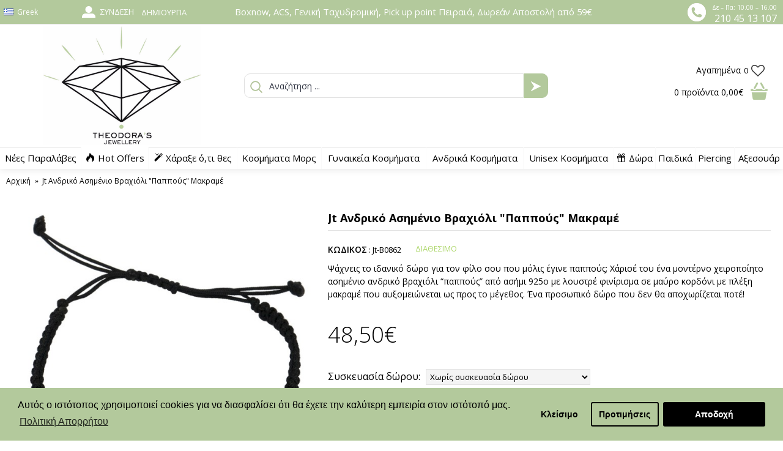

--- FILE ---
content_type: text/html; charset=utf-8
request_url: https://theodorajewellery.com/xeiropoihto-andriko-vraxioli-makrame-ashmi-pappous-jt-su-b0862
body_size: 27775
content:
<!DOCTYPE html>
<html dir="ltr" lang="el" class="webkit chrome chrome131 mac journal-desktop is-guest skin-4 responsive-layout infinite-scroll center-header mega-header lang-full lang-full-mobile currency-symbol currency-symbol-mobile collapse-footer-columns mobile-menu-on-tablet header-center sticky-full backface product-grid-second-image product-list-second-image product-page product-page-1925 layout-2 route-product-product oc2 oc23 no-currency" data-j2v="2.13">
<head>
<meta charset="UTF-8" />
<meta name="p:domain_verify" content="8579d0b688c05d9db83c45052dd92dcb"/>
<meta name="viewport" content="width=device-width, initial-scale=1.0">
<meta name="format-detection" content="telephone=no">
<!--[if IE]><meta http-equiv="X-UA-Compatible" content="IE=Edge,chrome=1"/><![endif]-->
<title>Jt Ανδρικό Ασημένιο Βραχιόλι &quot;Παππούς&quot; Μακραμέ </title>
<base href="https://theodorajewellery.com/" />
<meta name="description" content="Ψάχνεις το ιδανικό δώρο για τον φίλο σου που μόλις έγινε παππούς; Χειροποίητο ασημένιο ανδρικό βραχιόλι “Παππούς” σε μαύρο κορδόνι με πλέξη μακραμέ που αυξομειώνεται.
" />
<meta name="keywords" content="βραχιολια ανδρικα, ανδρικο βραχιολι μπαμπας, δωρο για παππου" />
<meta property="og:title" content="Jt Ανδρικό Ασημένιο Βραχιόλι &quot;Παππούς&quot; Μακραμέ" />
<meta property="og:site_name" content="Theodora’s Jewellery" />
<meta property="og:url" content="https://theodorajewellery.com/xeiropoihto-andriko-vraxioli-makrame-ashmi-pappous-jt-su-b0862" />
<meta property="og:description" content="Ψάχνεις το ιδανικό δώρο για τον φίλο σου που μόλις έγινε παππούς; Χάρισέ του ένα μοντέρνο χειροποίητο ασημένιο ανδρικό βραχιόλι “παππούς” από ασήμι 925ο με ματ φινίρισμα σε μαύρο κορδόνι με πλέξη μακραμέ που αυξομειώνεται ως προς το μέγεθος. Ένα προσωπικό δώρο που δεν θα αποχωρίζεται ποτέ!

- Στην" />
<meta property="og:type" content="product" />
<meta property="og:image" content="https://theodorajewellery.com/image/cache/catalog/products/jt-men/andriko-vraxioli-pappous-jt-su-b0862m1-600x315.jpg" />
<meta property="og:image:width" content="600" />
<meta property="og:image:height" content="315" />
<meta name="twitter:card" content="summary" />
<meta name="twitter:title" content="Jt Ανδρικό Ασημένιο Βραχιόλι &quot;Παππούς&quot; Μακραμέ" />
<meta name="twitter:description" content="Ψάχνεις το ιδανικό δώρο για τον φίλο σου που μόλις έγινε παππούς; Χάρισέ του ένα μοντέρνο χειροποίητο ασημένιο ανδρικό βραχιόλι “παππούς” από ασήμι 925ο με ματ φινίρισμα σε μαύρο κορδόνι με πλέξη μακραμέ που αυξομειώνεται ως προς το μέγεθος. Ένα προσωπικό δώρο που δεν θα αποχωρίζεται ποτέ!

- Στην" />
<meta name="twitter:image" content="https://theodorajewellery.com/image/cache/catalog/products/jt-men/andriko-vraxioli-pappous-jt-su-b0862m1-200x200.jpg" />
<meta name="twitter:image:width" content="200" />
<meta name="twitter:image:height" content="200" />
<link href="https://theodorajewellery.com/xeiropoihto-andriko-vraxioli-makrame-ashmi-pappous-jt-su-b0862" rel="canonical" />
<link rel="stylesheet" href="//fonts.googleapis.com/css?family=Open+Sans:regular,300,700,600%7CComfortaa:regular,300%7CPlayfair+Display:regular,700%7CRoboto+Slab:regular&amp;subset=latin,greek"/>
<link rel="stylesheet" href="https://theodorajewellery.com/journal-cache/_2c218e68b8b709578c4cf305deb416e6.css"/>
<script type="text/javascript" src="https://theodorajewellery.com/journal-cache/_29c8d54e744b06e5f14dea45e89c6d7c.js"></script>
<!--[if (gte IE 6)&(lte IE 8)]><script src="catalog/view/theme/journal2/lib/selectivizr/selectivizr.min.js"></script><![endif]-->
<!-- Global site tag (gtag.js) - Google Analytics -->
<script async src="https://www.googletagmanager.com/gtag/js?id=UA-113417676-1"></script>
<script>
  window.dataLayer = window.dataLayer || [];
  function gtag(){dataLayer.push(arguments);}
  gtag('js', new Date());

  gtag('config', 'UA-113417676-1');
</script>

<!-- Google tag (gtag.js) -->
<script async src="https://www.googletagmanager.com/gtag/js?id=G-JZ6J22FQJ0"></script>
<script>
  window.dataLayer = window.dataLayer || [];
  function gtag(){dataLayer.push(arguments);}
  gtag('js', new Date());

  gtag('config', 'G-JZ6J22FQJ0');
</script>
<!-- BestPrice Analytics Start -->
		<script type='text/javascript'>
			(function (a, b, c, d, s) {a.__bp360 = c;a[c] = a[c] || function (){(a[c].q = a[c].q || []).push(arguments);};
			s = b.createElement('script'); s.async = true; s.src = d; (b.body || b.head).appendChild(s);})
			(window, document, 'bp', 'https://360.bestprice.gr/360.js');

			bp('connect', 'BP-12111-HCDWV7x1h2');
		</script>
		<!-- BestPrice Analytics End -->
		<script>
        Journal.COUNTDOWN = {
        DAYS    : "Days",
        HOURS   : "Hours",
        MINUTES : "Min",
        SECONDS : "Sec"
    };
        Journal.NOTIFICATION_BUTTONS = '<div class="notification-buttons"><a class="button notification-cart" href="https://theodorajewellery.com/index.php?route=checkout/cart">Εμφάνιση καλαθιού</a><a class="button notification-checkout" href="https://theodorajewellery.com/index.php?route=checkout/checkout">Αγορά</a></div>';
</script>

        	<!--Cookie Consent Bar by iSenseLabs GDPR Extension-->
	<script>
		var analytics_cookies_disable = '_ga,_gid,_gat,__atuvc,__atuvs,__utma,__cfduid';
		var marketing_cookies_disable = '_gads,IDE,test_cookie,fr,tr,collect,GPS,PREF,BizoID';
		var disabled_cookie_sets = '';
		var url_variations = JSON.parse('[".theodorajewellery.com","theodorajewellery.com"]');
		var disable_marketing = false;
		var disable_analytics = false;

		var set_gdpr_handlers = function(){
						$('body').delegate('a.cc-btn.cc-allow', 'click', function(e) {
				$.get('https://theodorajewellery.com/index.php?route=extension/module/isenselabs_gdpr/accept_pp_from_ccb');
			});
			 
			$('body').delegate('a.cc-btn.cc-dismiss', 'click', function(e) {
									// return false;
							});
			
			$('body').delegate('a.cc-btn-close-settings', 'click', function(e) {
				$('.cc-settings-view').fadeOut(100);
			});
			$('body').delegate('a.cc-btn-save-settings', 'click', function(e) {
				var cookie_text = '';
				if ($('input[name="cookie_isl_analytics"]:checked').length == 0) {
					cookie_text += 'analytics,';
				}
				if ($('input[name="cookie_isl_marketing"]:checked').length == 0) {
					cookie_text += 'marketing,';
				}
				Cookies.set('cookieconsent_preferences_disabled', cookie_text, { expires: 365 });
				$('.cc-settings-view').fadeToggle(100);
			});
		};
		
		function maintainCookies() {
			if (disabled_cookie_sets.indexOf('marketing') >= 0) disable_marketing = true;
			if (disabled_cookie_sets.indexOf('analytics') >= 0) disable_analytics = true;
			$.each(Cookies.get(), function(i, item) {
				if (disable_analytics && (analytics_cookies_disable.indexOf(i) >= 0)) {
					$.each(url_variations, function(ai, asite) {
						clearCookie(i,asite,'/');
					});
				}
				if (disable_marketing && (marketing_cookies_disable.indexOf(i) >= 0)) {
					$.each(url_variations, function(mi, msite) {
						clearCookie(i,msite,'/');
					});
				}
			});
			return true;
		}

		var cc_popup;
		window.addEventListener("load", function(){
			cookieconsent.initialise({
			  			  			  "palette": {
				"popup": {
				  "background": "#b3c99c",
				  "text": "#000000"
				},
				"button": {
				  "background": "#000000",
				  "text": "#ffffff"
				}
			  },
			  "type": "opt-in",
              "revokeBtn": "<div class='cc-revoke {{classes}}'>Cookie Bar</div>",
			  		      "alwaysShow": true,
			  			  			  "content": {
				"message": "Αυτός ο ιστότοπος χρησιμοποιεί cookies για να διασφαλίσει ότι θα έχετε την καλύτερη εμπειρία στον ιστότοπό μας.",
				"allow": "Αποδοχή",
				"dismiss": "Κλείσιμο",
				"settings": "Προτιμήσεις",
								"link": "Πολιτική Απορρήτου",
				"href": "https://theodorajewellery.com/privacy-policy"
							  }
			}, function (popup) {
				cc_popup = popup;
			}, function (err) {
				console.log(err);
			});
			
			var html_cookie_settings = '<div id="cookieconsent:settings" class="cc-settings-view"><div class="cc-settings-dialog"><span class="cookie_settings_header">Επιλέξτε τον τύπο των Cookies που αποδέχεστε</span><br /><br /><label><input type="checkbox" checked="checked" disabled="disabled" value="functional" /> Αυστηρά απαιτούμενα cookies</label><br />Αυτά τα cookies είναι απαιτούμενα για την ομαλή λειτουργία του ιστότοπου και δεν μπορούν να απενεργοποιηθούν. Τέτοια cookies ορίζονται μόνο όταν ο χρήστης κάνει κάποιες ενέργειες, όπως, να αλλάζει γλώσσα ή νόμισμα, είσοδος στο προσωπικό προφίλ του, προτιμήσεις ιδιωτικότητας. Μπορείτε να ορίσετε στο πρόγραμμα περιήγησής σας να αποκλείει αυτά τα cookies, αλλά ο ιστοτοπός μας μπορεί να μην λειτουργεί σωστά. <br /><br /><label><input type="checkbox"  name="cookie_isl_analytics" value="analytics" /> Ανάλυση και Στατιστικά</label><br />Αυτά τα cookies μας επιτρέπουν να μετράμε την επισκεψιμότητα του ιστοτόπου μας και να παρακολουθούμε τις πηγές επισκεψιμότητας, συλλέγοντας δεδομένα. Μπορούν επίσης να μας βοηθήσουν να κατανοήσουμε ποια προϊόντα και ενέργειες είναι πιο δημοφιλή. <br /><br /><label><input type="checkbox"  name="cookie_isl_marketing" value="marketing" /> Διαφήμιση και Μάρκετινγκ</label><br />Αυτά τα cookies συνήθως καθορίζονται από τους συνεργάτες μας. Μπορούν να χρησιμοποιηθούν για να δημιουργήσουν ένα προφίλ με τα ενδιαφέροντά σας και να σας εμφανιστούν αργότερα σχετικές διαφημίσεις. Αν δεν θέλετε αυτά τα cookies, δεν θα σας εμφανίζονται στοχευμένες διαφημίσεις για τα ενδιαφέροντά σας. <br /><br /><div class="cc-compliance cc-highlight"><a class="cc-btn cc-btn-close-settings">Κλείσιμο</a>&nbsp;&nbsp;<a class="cc-btn cc-btn-save-settings">Αποθήκευση</a></div></div></div>';
			$('body').append(html_cookie_settings);
			set_gdpr_handlers();
			maintainCookies();
		});

	</script>
	
	<style>.cc-btn {}
.cc-dismiss {}
.cc-settings {}
.cc-allow {}
.cc-message {}
.cc-link {}
.cc-window {}
.cc-close {}
.cc-revoke {}
.cc-settings-view {}
.cc-settings-dialog {}
.cc-btn-close-settings {}
.cc-btn-save-setings {}</style>        
<script type="text/javascript">
	var addButtonChecker = {
	'AddToCartProduct': function(product_id, quantity) {
		$.ajax({
			async: false,
			url: 'index.php?route=checkout/cart/checkAddToCart',
			type: 'post',
			data: $('#product input[type=\'text\'], #product input[type=\'hidden\'], #product input[type=\'radio\']:checked, #product input[type=\'checkbox\']:checked, #product select, #product textarea'),
			dataType: 'json',
			success: function(jsonCartCheck) {
				if (jsonCartCheck['AddToCart']!="") {
					(new Function(jsonCartCheck['AddToCart']))()
				}
			}
		});
	},
	'AddToCart': function(product_id, quantity) {
		$.ajax({
			async: false,
			url: 'index.php?route=checkout/cart/checkAddToCart',
			type: 'post',
			data: 'product_id=' + product_id + '&quantity=' + (typeof(quantity) != 'undefined' ? quantity : 1),
			dataType: 'json',
			success: function(jsonCartCheck) {
				if (jsonCartCheck['AddToCart']!="") {
					(new Function(jsonCartCheck['AddToCart']))()
				}
			}
		});
	},
	'AddToWishlist': function(product_id, quantity) {
		$.ajax({
			async: false,
			url: 'index.php?route=checkout/cart/checkAddToWishlist',
			type: 'post',
			data: 'product_id=' + product_id,
			dataType: 'json',
			success: function(jsonWishCheck) {
				if (jsonWishCheck['AddToWishlist']!="") {
					(new Function(jsonWishCheck['AddToWishlist']))()
				}
			}
		});
	}
	}</script>
<!-- Facebook Pixel Code -->
<script>
!function(f,b,e,v,n,t,s)
{if(f.fbq)return;n=f.fbq=function(){n.callMethod?
n.callMethod.apply(n,arguments):n.queue.push(arguments)};
if(!f._fbq)f._fbq=n;n.push=n;n.loaded=!0;n.version='2.0';
n.queue=[];t=b.createElement(e);t.async=!0;
t.src=v;s=b.getElementsByTagName(e)[0];
s.parentNode.insertBefore(t,s)}(window,document,'script',
'https://connect.facebook.net/en_US/fbevents.js');
fbq('init', '1598775533749716', {}); 
fbq('track', 'PageView');fbq('track', 'ViewContent', {
content_name: 'Jt Ανδρικό Ασημένιο Βραχιόλι Παππούς Μακραμέ',
content_ids: ['1925'],
content_type: 'product',
value: 48.5,
currency: 'EUR'
});
</script>
<noscript>
<img height="1" width="1"
src="https://www.facebook.com/tr?id=1598775533749716&ev=PageView
&noscript=1"/>
</noscript>
<!-- End Facebook Pixel Code -->
          <meta name="facebook-domain-verification" content="74nmt12fmsxu91a5jye93wnczbfhm3" />
        
      

          <script>
            !function (w, d, t) {
              w.TiktokAnalyticsObject=t;var ttq=w[t]=w[t]||[];ttq.methods=["page","track","identify","instances","debug","on","off","once","ready","alias","group","enableCookie","disableCookie"],ttq.setAndDefer=function(t,e){t[e]=function(){t.push([e].concat(Array.prototype.slice.call(arguments,0)))}};for(var i=0;i<ttq.methods.length;i++)ttq.setAndDefer(ttq,ttq.methods[i]);ttq.instance=function(t){for(var e=ttq._i[t]||[],n=0;n<ttq.methods.length;n++
)ttq.setAndDefer(e,ttq.methods[n]);return e},ttq.load=function(e,n){var i="https://analytics.tiktok.com/i18n/pixel/events.js";ttq._i=ttq._i||{},ttq._i[e]=[],ttq._i[e]._u=i,ttq._t=ttq._t||{},ttq._t[e]=+new Date,ttq._o=ttq._o||{},ttq._o[e]=n||{};n=document.createElement("script");n.type="text/javascript",n.async=!0,n.src=i+"?sdkid="+e+"&lib="+t;e=document.getElementsByTagName("script")[0];e.parentNode.insertBefore(n,e)};

              ttq.load('CEGUNPJC77U8BHMF88D0');
              ttq.page();
            }(window, document, 'ttq');
          </script>
        
      

				<!-- Glami piXel for Theodorajewellery.com -->
				<script>
				(function(f, a, s, h, i, o, n) {f['GlamiTrackerObject'] = i;
				f[i]=f[i]||function(){(f[i].q=f[i].q||[]).push(arguments)};o=a.createElement(s),
				n=a.getElementsByTagName(s)[0];o.async=1;o.src=h;n.parentNode.insertBefore(o,n)
				})(window, document, 'script', '//www.glami.gr/js/compiled/pt.js', 'glami');

				glami('create', '2DF949BEB6DB2F5BCEDB084016938E48', 'gr');
				glami('track', 'PageView');
				</script>
				<!-- End Glami piXel -->
			
<script type="text/javascript"><!--
$(document).ready(function() {
                    setTimeout(function() {
                        console.log('Flickity 500');
                        $('.main-gallery').flickity({
                            cellAlign: 'left',
                            contain: true
                        });
                    }, 500);
	$('body').on('click', '.otp_bullet', function(e){
		e.preventDefault();
		$(this).parent().siblings('a').find('img').attr('src', $(this).attr('thumb'));
		$('.otp_bullet').removeClass('selected');
		$(this).addClass('selected');
	});
});
function setOtpImageMouseOver(element) {
	let imageAnchor = element.parentElement.parentElement.parentElement.querySelector('a.has-second-image');
	if (imageAnchor) {
		imageAnchor.setAttribute('secondImageBg', imageAnchor.style.background);
		imageAnchor.style.background = 'url(' + element.getAttribute('thumb') + ') no-repeat';
	} else {
		let imageEl = element.parentElement.parentElement.parentElement.querySelector('a img');
		imageEl.setAttribute('secondImageBg', imageEl.src);
		imageEl.src = element.getAttribute('thumb');
	}
}
function setOtpImageMouseOut(element) {
	let imageAnchor = element.parentElement.parentElement.parentElement.querySelector('a.has-second-image');
	if (imageAnchor) {
		imageAnchor.style.background = imageAnchor.getAttribute('secondImageBg');
	} else {
		let imageEl = element.parentElement.parentElement.parentElement.querySelector('a img');
		imageEl.src = imageEl.getAttribute('secondImageBg');
	}
}
//--></script>
<style type="text/css">
.otp_bullets {
	float: left;
	position: relative;
	width: 100%;
	z-index: 3;
}
.product-thumb .otp_bullets {
	padding: 10px 20px 10px 20px;
}
.product-list .product-thumb .otp_bullets {
	padding: 5px 0 10px 0;
}
a.otp_bullet {
	padding: 5px 5px;
	outline: 0;
}
a.otp_bullet img {
	border: 1px solid #cccccc;
	-webkit-border-radius: 50% !important;
	-moz-border-radius: 50% !important;
	border-radius: 50% !important;
}
.product-thumb .image .otp_bullet img {
	padding: 2px;
	}
.otp_bullet {
}
.otp_bullet:hover, .otp_bullet.selected {
}
</style>
<link rel="stylesheet" href="https://unpkg.com/flickity@2/dist/flickity.min.css">
					<script src="https://unpkg.com/flickity@2/dist/flickity.pkgd.min.js"></script>
					<style>
                        .main-gallery {
                            width: 100%;
                            padding: 16px 0;
                            aspect-ratio: 1;
                            overflow: hidden;
                        }
						.gallery-cell {
							width: 100%;
						}
						.flickity-button {
							background: rgba(192, 192, 192, 0.5); 
						}
						.flickity-button:hover {
							background: rgb(192, 192, 192);
						}
						.flickity-prev-next-button {
							width: 22px;
							height: 22px;
						}
						.flickity-button:disabled {
							/* allow disabled button to capture pointer up event. #716 */
							pointer-events: auto !important;
							background: rgba(192, 192, 192, 0.5); 
						}
						/* position dots in carousel */
						.flickity-page-dots {
							bottom: 10px;
						}
						/* white circles */
						.flickity-page-dots .dot {
							width: 12px;
							height: 12px;
							opacity: 1;
							background: transparent;
							border: 2px solid rgba(192, 192, 192, 0.5);
						}
						/* fill-in selected dot */
						.flickity-page-dots .dot.is-selected {
							background: rgba(192, 192, 192);
						}
					</style>
				<!-- Copyright (c) Facebook, Inc. and its affiliates. -->
<!-- All rights reserved. -->

<!-- This source code is licensed under the license found in the -->
<!-- LICENSE file in the root directory of this source tree. -->
<script type="text/javascript">
  // we are using this flag to determine if the pixel
  // is successfully added to the header
  window.isFacebookPixelInHeaderAdded = 1;
  window.isFacebookPixelAdded = 1;
</script>

<script type="text/javascript">
  function facebook_loadScript(url, callback) {
    var script = document.createElement("script");
    script.type = "text/javascript";
    if(script.readyState) {  // only required for IE <9
      script.onreadystatechange = function() {
        if (script.readyState === "loaded" || script.readyState === "complete") {
          script.onreadystatechange = null;
          if (callback) {
            callback();
          }
        }
      };
    } else {  //Others
      if (callback) {
        script.onload = callback;
      }
    }

    script.src = url;
    document.getElementsByTagName("head")[0].appendChild(script);
  }
</script>

<script type="text/javascript">
  (function() {
    var enableCookieBar = '1';
    if (enableCookieBar == '1') {
      facebook_loadScript("catalog/view/javascript/facebook_business/cookieconsent.min.js");

      // loading the css file
      var css = document.createElement("link");
      css.setAttribute("rel", "stylesheet");
      css.setAttribute("type", "text/css");
      css.setAttribute(
        "href",
        "catalog/view/theme/css/facebook_business/cookieconsent.min.css");
      document.getElementsByTagName("head")[0].appendChild(css);

      window.addEventListener("load", function(){
        function setConsent() {
          fbq(
            'consent',
            this.hasConsented() ? 'grant' : 'revoke'
          );
        }
        window.cookieconsent.initialise({
          palette: {
            popup: {
              background: '#237afc'
            },
            button: {
              background: '#fff',
              text: '#237afc'
            }
          },
          cookie: {
            name: fbq.consentCookieName
          },
          type: 'opt-out',
          showLink: false,
          content: {
            allow: 'Agree',
            deny: 'Opt Out',
            header: 'Our Site Uses Cookies',
            message: 'By clicking Agree, you agree to our <a class="cc-link" href="https://www.facebook.com/legal/terms/update" target="_blank">terms of service</a>, <a class="cc-link" href="https://www.facebook.com/policies/" target="_blank">privacy policy</a> and <a class="cc-link" href="https://www.facebook.com/policies/cookies/" target="_blank">cookies policy</a>.'
          },
          layout: 'basic-header',
          location: true,
          revokable: true,
          onInitialise: setConsent,
          onStatusChange: setConsent,
          onRevokeChoice: setConsent
        }, function (popup) {
          // If this isn't open, we know that we can use cookies.
          if (!popup.getStatus() && !popup.options.enabled) {
            popup.setStatus(cookieconsent.status.dismiss);
          }
        });
      });
    }
  })();
</script>

<script type="text/javascript">
  (function() {
    !function(f,b,e,v,n,t,s){if(f.fbq)return;n=f.fbq=function(){n.callMethod?
    n.callMethod.apply(n,arguments):n.queue.push(arguments)};if(!f._fbq)f._fbq=n;
    n.push=n;n.loaded=!0;n.version='2.0';n.queue=[];t=b.createElement(e);t.async=!0;
    t.src=v;s=b.getElementsByTagName(e)[0];s.parentNode.insertBefore(t,s)}(window,
    document,'script','https://connect.facebook.net/en_US/fbevents.js');

    var enableCookieBar = '1';
    if (enableCookieBar == '1') {
      fbq.consentCookieName = 'fb_cookieconsent_status';

      (function() {
        function getCookie(t){var i=("; "+document.cookie).split("; "+t+"=");if(2==i.length)return i.pop().split(";").shift()}
        var consentValue = getCookie(fbq.consentCookieName);
        fbq('consent', consentValue === 'dismiss' ? 'grant' : 'revoke');
      })();
    }

      })();
</script>

<script type="text/javascript">
  // we are using this flag to determine if the customer chat
  // is successfully added to the header
  window.isFacebookCustomerChatInHeaderAdded = 1;
  window.isFacebookCustomerChatAdded=1;
</script>

</head>

                
<!--div id="header-notification" style="background-color:#E20089; font-size:16px; text-align:center; color:#fff; width:100%; padding: 5px 0; top:0px;">Καλή χρονιά! Τη Δευτέρα 5 Ιανουαρίου θα είμαστε κλειστά. </div-->
<!--div id="header-notification" style="background-color:#B3C99C; font-size:11pt; text-align:center; color:#fff; width:100%; padding: 5px 0; top:0px;"><b>Καλή χρονιά! Τη Δευτέρα 5 Ιανουαρίου θα είμαστε κλειστά. </b></div-->
<!--div id="header-notification" style="background-color:#000000; font-size:12pt; text-align:center; color:#fff; width:100%; padding: 5px 0; top:0px;">Καλή χρονιά! Τη Δευτέρα 5 Ιανουαρίου θα είμαστε κλειστά. </div-->
<style>
    #custom-popup {
        position: fixed;
        top: 50%;
        left: 50%;
        transform: translate(-50%, -50%);
        width: 600px;
        max-width: 80%;
        padding: 50px;
        box-shadow: 0 5px 30px rgba(0,0,0,.30);
        background: #fff;
        font-size: 16px;
        z-index: 999;
    }
    #custom-popup h2 {
        font-size: 22px;
    }
    #custom-popup a.custom-button-close {
        position: relative;
        padding: 5px 20px;
        display: inline-block;
        margin-top: 20px;
        text-decoration: none;
        color: #fff;
        background: #111;
    }
	#custom-popup p.box-now-easter-giveaway {
		height: 300px;
		background-repeat: no-repeat;
		background-size: cover;
		background-image: url('/image/BirthdayGiveaway1200x628.png');
		margin: 10px 0;
	}
    @media screen and (min-width: 1550px) {
        .hide-in-widescreen { display: none; } 
    }
	@media only screen and (max-width: 768px) {
        #custom-popup p.box-now-easter-giveaway {
			height: 480px;
			background-repeat: no-repeat;
			background-image: url('/image/BirthdayGiveaway1080x1920.png');
			margin: 10px 0;
		}
    }
</style>
<script type="text/javascript">
    var beginTimestamp = new Date('2020-11-27 00:00:00').getTime();
    var endTimestamp = new Date('2020-12-01 00:00:00').getTime();
    var currentTimestamp = new Date().getTime();
    if (currentTimestamp > beginTimestamp && currentTimestamp < endTimestamp) {
        $('#header-notification').prepend('<span style="color:black;font-size:20px;font-weight:bold;padding:0 10px;">BLACK FRIDAY SALES 27-30/11</span><br class="hide-in-widescreen" />');
        $('#header-notification').append('<br class="hide-in-widescreen" /><span style="color:black;font-size:20px;font-weight:bold;padding:0 10px;">BLACK FRIDAY SALES 27-30/11</span>');
    }
    if (false) { //if (document.cookie.indexOf("popupviewed") === -1) {
        document.cookie = "popupviewed=1;max-age=86400";
        function closePopup() {
            document.body.removeChild(document.getElementById('custom-popup'));
        }
        setTimeout(function() {
            var div = document.createElement('div');
            div.id = 'custom-popup';
            div.innerHTML = `
				<h2>Καλή χρονιά! Τη Δευτέρα 5 Ιανουαρίου θα είμαστε κλειστά.</h2>
                <p></p>
                <a class="custom-button-close" onclick="closePopup()">OK</a>
            `;
            document.body.appendChild(div);
        }, 2000);
    }
</script>
<body 
            >

						<script async src="//go.linkwi.se/delivery/js/tl.js"></script>
			<script>
			window.lw=window.lw||function(){(lw.q=lw.q||[]).push(arguments)};lw.l
			=+new Date;
			lw("setProgram", "10483");
			lw("setDecimal", ".");
			</script>			
			
<!--[if lt IE 9]>
<div class="old-browser">You are using an old browser. Please <a href="http://windows.microsoft.com/en-us/internet-explorer/download-ie">upgrade to a newer version</a> or <a href="http://browsehappy.com/">try a different browser</a>.</div>
<![endif]-->
<header class="journal-header-center journal-header-mega">
    <div class="header">
    <div class="journal-top-header j-min z-1"></div>
    <div class="journal-menu-bg z-0"> </div>
    <div class="journal-center-bg j-100 z-0"> </div>

    <div id="header" class="journal-header z-2">

        <div class="header-assets top-bar">
		
			<div class="top-left-lang xs-30 sm-50 md-10 lg-10 xl-10">
								<div class="journal-language j-min">
					<form action="https://theodorajewellery.com/index.php?route=common/language/language" method="post" enctype="multipart/form-data">
    <div id="language" class="full-text">
        <div class="btn-group">
            <button class="dropdown-toggle" type="button" data-hover="dropdown">
                <div><img width="16" height="11" src="https://theodorajewellery.com/catalog/language/el-gr/el-gr.png" alt="Greek" /><span class="language-text">Greek</span></div>
            </button>
            <ul class="dropdown-menu">
                                                                                                    <li><a onclick="$(this).closest('form').find('input[name=\'code\']').val('el-gr'); $(this).closest('form').submit();"><img width="16" height="11" src="https://theodorajewellery.com/catalog/language/el-gr/el-gr.png" alt="Greek" title="Greek" /><span class="language-text">Greek</span></a></li>
                                                                                                                        <li><a onclick="$(this).closest('form').find('input[name=\'code\']').val('en-gb'); $(this).closest('form').submit();"><img width="16" height="11" src="https://theodorajewellery.com/catalog/language/en-gb/en-gb.png" alt="English" title="English" /><span class="language-text">English</span></a></li>
                                                </ul>
        </div>
        <input type="hidden" name="code" value="" />
        <input type="hidden" name="redirect" value="https://theodorajewellery.com/xeiropoihto-andriko-vraxioli-makrame-ashmi-pappous-jt-su-b0862?_route_=xeiropoihto-andriko-vraxioli-makrame-ashmi-pappous-jt-su-b0862" />
    </div>
</form>
				</div>
				
								<!-- *** -->
				<div class="top_left_wishlist">
                    <ul class="top-menu">
                    <li>
                            <a href="https://theodorajewellery.com/index.php?route=account/wishlist" class="m-item wishlist-total">                    <span class="top-menu-link"><span class="wishlist-text-st">Αγαπημένα</span><span class="wishlist-number-st"><span class="product-count">0</span></span></span><i style="margin-left: 5px; color: rgb(56, 56, 56); font-size: 22px"  data-icon="&#xf08a;"></i>                </a>
                                </li>                    </ul>
                </div>
				<!-- *** -->
			</div>
		
            <div class="journal-links j-min xs-70 sm-50 md-25 lg-20 xl-20">
                <div class="links j-min">
                    <ul class="top-menu">
                    <li>
                            <a href="https://theodorajewellery.com/index.php?route=account/login" class="m-item "><i style="margin-right: 5px; color: rgb(255, 255, 255); font-size: 22px" data-icon="&#xe1b8;"></i>                    <span class="top-menu-link">Σύνδεση</span>                </a>
                                </li>
            <li>
                            <a href="https://theodorajewellery.com/index.php?route=account/register" class="m-item ">                    <span class="top-menu-link">Δημιουργία</span>                </a>
                                </li>                    </ul>
                </div>
            </div>
			
			<div class="top-center-text xs-100 sm-100 md-35 lg-45 xl-50">
				<span class="text_top_center">Βoxnow, ACS, Γενική Ταχυδρομική, Pick up point Πειραιά, Δωρεάν Αποστολή από 59€</span>
			</div>

            <div class="journal-secondary j-min xs-100 sm-100 md-30 lg-25 xl-20">
				<div class="top-rightinfo-st">
					<div class="toprightinfo-img"><img class="top-img-phone-right-st" src="https://theodorajewellery.com/image/catalog/info/phone-right.png" width="30" height="30"></div>
					<div class="toprighttext">
						<div class="toprightfirsttext">Δε – Πα: 10.00 – 16.00</div>
						<div class="toprightsecondtext"><a href="tel:2104513107">210 45 13 107</a></div>
					</div>
				</div>
            </div>
        </div>

        <div class="header-assets">
            <div class="journal-logo j-100 xs-100 sm-100 md-30 lg-30 xl-30">
                                    <div id="logo">
                        <a href="https://theodorajewellery.com/">
                            <img src="https://theodorajewellery.com/image/cache/catalog/info/logotype-800x600.png" width="800" height="600" alt="Theodora’s Jewellery" title="Theodora’s Jewellery" class="logo-1x" />                        </a>
                    </div>
                            </div>
            <div class="journal-search j-min xs-100 sm-50 md-45 lg-45 xl-45">
                                    <div id="search" class="input-group j-min">
  <input type="text" name="search" value="" placeholder="Αναζήτηση ..." autocomplete="off" class="form-control input-lg" />
  <div class="button-search"><button type="button"><i></i></button></div>
</div>                            </div>

            <div class="journal-cart j-min xs-100 sm-50 md-25 lg-25 xl-25">
			    <!-- *** -->
				<div class="top_right_wishlist">
                    <ul class="top-menu">
                    <li>
                            <a href="https://theodorajewellery.com/index.php?route=account/wishlist" class="m-item wishlist-total">                    <span class="top-menu-link"><span class="wishlist-text-st">Αγαπημένα</span><span class="wishlist-number-st"><span class="product-count">0</span></span></span><i style="margin-left: 5px; color: rgb(56, 56, 56); font-size: 22px"  data-icon="&#xf08a;"></i>                </a>
                                </li>                    </ul>
                </div>
				<!-- *** -->
			
                <div id="cart" class="btn-group btn-block">
  <button type="button" data-toggle="dropdown" class="btn btn-inverse btn-block btn-lg dropdown-toggle heading"><a><span id="cart-total" data-loading-text="Φόρτωση...&nbsp;&nbsp;"><span class="cartproductnumber-st">0</span> <span class="cartproducttext-st">προϊόντα</span> <span class="cartproductprice-st">0,00€</span></span> <i></i></a></button>
  <div class="content">
    <ul class="cart-wrapper">
        <li>
      <p class="text-center empty">Το καλάθι αγορών είναι άδειο!</p>
    </li>
        </ul>
  </div>
</div>
            </div>
        </div>

        <div class="journal-menu j-min xs-100 sm-100 md-100 lg-100 xl-100">
            <style>#main-menu-item-2 a { color: rgb(0, 0, 0) !important; } #main-menu-item-2 { background-color: rgb(255, 255, 255) !important; } #main-menu-item-2 a:hover { color: rgb(255, 255, 255) !important; }</style>
<div class="mobile-trigger"></div>
<ul class="super-menu mobile-menu menu-table" style="table-layout: auto">
        <li id="main-menu-item-1" class="mega-menu-categories ">
                <a href="https://theodorajewellery.com/new-arrivals" ><span class="main-menu-text">Νέες Παραλάβες</span></a>
                                                
        
        <span class="mobile-plus">+</span>
    </li>
        <li id="main-menu-item-2" class="mega-menu-categories ">
                <a href="https://theodorajewellery.com/prosfores-kosmimata" ><i style="margin-right: 5px; " data-icon="&#xe1e8;"></i><span class="main-menu-text">Hot Offers</span></a>
                                                
        
        <span class="mobile-plus">+</span>
    </li>
        <li id="main-menu-item-3" class="mega-menu-mixed ">
                <a href="https://theodorajewellery.com/proswpopoihmena-kosmimata" ><i style="margin-right: 5px; " data-icon="&#xf0d0;"></i><span class="main-menu-text">Χάραξε ό,τι θες</span></a>
                                                
                <div class="mega-menu">
        
            
                                                <div class="mega-menu-column mega-menu-html mega-menu-html-block " style="width: 25%;">
                                <div>
                                <div class="wrapper">
                <div class="mainmenuleft daxtilidia_price_st">
<div class="mainmenutitle"><span style="font-size:14px;">&Tau;&Iota;&Mu;&Eta;</span></div>

<ul class="menumain_ulst">
	<li class="menumain_list">
	<div><span style="font-size:14px;"><a href="https://theodorajewellery.com/mens-jewelry#/sort=p.date_added/order=DESC/limit=12/minPrice=0/maxPrice=30"><span class="menulink_st">0-30</span></a></span></div>
	</li>
	<li class="menumain_list">
	<div><span style="font-size:14px;"><a href="https://theodorajewellery.com/mens-jewelry#/sort=p.date_added/order=DESC/limit=12/minPrice=31/maxPrice=60"><span class="menulink_st">31-60</span></a></span></div>
	</li>
	<li class="menumain_list">
	<div><span style="font-size:14px;"><a href="https://theodorajewellery.com/mens-jewelry#/sort=p.date_added/order=DESC/limit=12/minPrice=61/maxPrice=100"><span class="menulink_st">61-100</span></a></span></div>
	</li>
	<li class="menumain_list">
	<div><span style="font-size:14px;"><a href="https://theodorajewellery.com/mens-jewelry#/sort=p.date_added/order=DESC/limit=12/minPrice=101/maxPrice=200"><span class="menulink_st">101-200</span></a></span></div>
	</li>
	<li class="menumain_list">
	<div><span style="font-size:14px;"><a href="https://theodorajewellery.com/mens-jewelry#/sort=p.date_added/order=DESC/limit=12/minPrice=201/maxPrice=300"><span class="menulink_st">201-300</span></a></span><br />
	&nbsp;</div>
	</li>
</ul>
</div>

<div class="mainmenutitle"><span style="font-size:14px;">&Kappa;&Alpha;&Tau;&Eta;&Gamma;&Omicron;&Rho;&Iota;&Alpha;</span></div>

<div class="mainmenuright daxtilidia_cat_st">
<ul class="menumain_ulst">
	<li class="menumain_list">
	<div><span style="font-size:14px;"><a href="https://theodorajewellery.com/proswpopoihmena-kosmimata/kolie-mentagion-gia-xaraksi">&Kappa;&omicron;&lambda;&iota;έ &kappa;&alpha;&iota; &mu;&epsilon;&nu;&tau;&alpha;&gamma;&iota;ό&nu; &gamma;&iota;&alpha; &chi;ά&rho;&alpha;&xi;&eta;</a></span></div>
	</li>
	<li class="menumain_list">
	<div><span style="font-size:14px;"><a href="https://theodorajewellery.com/proswpopoihmena-kosmimata/braxiolia-xeiropedes-gia-xaraksi">&Beta;&rho;&alpha;&chi;&iota;ό&lambda;&iota;&alpha; &amp; &Chi;&epsilon;&iota;&rho;&omicron;&pi;έ&delta;&epsilon;&sigmaf; &gamma;&iota;&alpha; &chi;ά&rho;&alpha;&xi;&eta;</a></span></div>
	</li>
	<li class="menumain_list">
	<div><span style="font-size:14px;"><a href="https://theodorajewellery.com/proswpopoihmena-kosmimata/mprelok-gia-xaraksi">&Mu;&pi;&rho;&epsilon;&lambda;ό&kappa; &gamma;&iota;&alpha; &chi;ά&rho;&alpha;&xi;&eta;</a></span></div>
	</li>
	<li class="menumain_list">
	<div><span style="font-size:14px;"><a href="https://theodorajewellery.com/proswpopoihmena-kosmimata/daxtylidia-gia-xaraksi">&Delta;&alpha;&chi;&tau;&upsilon;&lambda;ί&delta;&iota;&alpha; &gamma;&iota;&alpha; &chi;ά&rho;&alpha;&xi;&eta;</a></span></div>
	</li>
</ul>
</div>                </div>
                </div>
                            </div>
                            </div>
        
        <span class="mobile-plus">+</span>
    </li>
        <li id="main-menu-item-4" class="mega-menu-categories ">
                <a href="https://theodorajewellery.com/kosmimata-morse" ><span class="main-menu-text">Κοσμήματα Μορς</span></a>
                                                
        
        <span class="mobile-plus">+</span>
    </li>
        <li id="main-menu-item-5" class="mega-menu-mixed ">
                <a href="https://theodorajewellery.com/gynaikeia-kosmimata" ><span class="main-menu-text">Γυναικεία Κοσμήματα</span></a>
                                                
                <div class="mega-menu">
        
            
                                                <div class="mega-menu-column mega-menu-html mega-menu-html-block " style="width: 33.33333%;">
                                <div>
                                <div class="wrapper">
                <div class="mainmenu_st">
<div class="mainmenuleft" style="float:left;width:40%;">
<div class="mainmenutitle">&Tau;&iota;&mu;ή</div>

<ul class="menumain_ulst">
	<li class="menumain_list"><a href="https://theodorajewellery.com/gynaikeia-kosmimata#/sort=p.date_added/order=DESC/limit=12/minPrice=0/maxPrice=30"><span class="menulink_st">0-30</span></a></li>
	<li class="menumain_list"><a href="https://theodorajewellery.com/gynaikeia-kosmimata#/sort=p.date_added/order=DESC/limit=12/minPrice=31/maxPrice=60"><span class="menulink_st">31-60</span></a></li>
	<li class="menumain_list"><a href="https://theodorajewellery.com/gynaikeia-kosmimata#/sort=p.date_added/order=DESC/limit=12/minPrice=61/maxPrice=100"><span class="menulink_st">61-100</span></a></li>
	<li class="menumain_list"><a href="https://theodorajewellery.com/gynaikeia-kosmimata#/sort=p.date_added/order=DESC/limit=12/minPrice=101/maxPrice=200"><span class="menulink_st">101-200</span></a></li>
	<li class="menumain_list"><a href="https://theodorajewellery.com/gynaikeia-kosmimata#/sort=p.date_added/order=DESC/limit=12/minPrice=201/maxPrice=400"><span class="menulink_st">201-400</span></a></li>
</ul>
&nbsp;

<div class="mainmenutitle">&Mu;έ&tau;&alpha;&lambda;&lambda;&alpha;</div>

<ul class="menumain_ulst">
	<li class="menumain_list"><a href="https://theodorajewellery.com/gynaikeia-kosmimata#/μεταλλα-υλικα-ασημί-f13-v80/sort=p.date_added/order=DESC/limit=12"><span class="menulink_st">&Alpha;&sigma;ή&mu;&iota;</span></a></li>
	<li class="menumain_list"><a href="https://theodorajewellery.com/gynaikeia-kosmimata#/μεταλλα-υλικα-ατσάλι-f13-v88/sort=p.date_added/order=DESC/limit=12"><span class="menulink_st">&Alpha;&tau;&sigma;ά&lambda;&iota;</span></a></li>
	<li class="menumain_list"><a href="https://theodorajewellery.com/gynaikeia-kosmimata#/μεταλλα-υλικα-διάφορα-υλικά-f13-v91/sort=p.date_added/order=DESC/limit=12"><span class="menulink_st">Ά&lambda;&lambda;&alpha; &upsilon;&lambda;&iota;&kappa;ά</span></a></li>
</ul>
</div>

<div class="mainmenuright" style="width:60%;">
<div class="mainmenutitle"><a href="https://theodorajewellery.com/gynaikeia-kosmimata/rings">&Gamma;&upsilon;&nu;&alpha;&iota;&kappa;&epsilon;ί&alpha; &delta;&alpha;&chi;&tau;&upsilon;&lambda;ί&delta;&iota;&alpha;</a></div>

<ul class="menumain_ulst">
	<li class="menumain_list"><a href="https://theodorajewellery.com/gynaikeia-kosmimata/rings/solitaire-rings"><span class="menulink_st">&Mu;&omicron;&nu;ό&pi;&epsilon;&tau;&rho;&alpha; &delta;&alpha;&chi;&tau;&upsilon;&lambda;ί&delta;&iota;&alpha;</span></a></li>
	<li class="menumain_list"><a href="https://theodorajewellery.com/gynaikeia-kosmimata/rings/bands"><span class="menulink_st">&Beta;&epsilon;&rho;ά&kappa;&iota;&alpha; - &omicron;&lambda;ό&beta;&epsilon;&rho;&alpha;</span></a></li>
	<li class="menumain_list"><a href="https://theodorajewellery.com/gynaikeia-kosmimata/rings/No-stone-rings"><span class="menulink_st">&Delta;&alpha;&chi;&tau;&upsilon;&lambda;ί&delta;&iota;&alpha; &chi;&omega;&rho;ί&sigmaf; &pi;έ&tau;&rho;&epsilon;&sigmaf;</span></a></li>
	<li class="menumain_list"><a href="https://theodorajewellery.com/gynaikeia-kosmimata/rings/daxtylidia-me-petres"><span class="menulink_st">&Delta;&alpha;&chi;&tau;&upsilon;&lambda;ί&delta;&iota;&alpha; &mu;&epsilon; &pi;έ&tau;&rho;&epsilon;&sigmaf;</span></a></li>
	<li class="menumain_list"><a href="https://theodorajewellery.com/gynaikeia-kosmimata/rings/swarovski-daxtylidia"><span class="menulink_st">Swarovski &delta;&alpha;&chi;&tau;&upsilon;&lambda;ί&delta;&iota;&alpha;</span></a></li>
	<li class="menumain_list"><a href="https://theodorajewellery.com/gynaikeia-kosmimata/rings/statement-rings"><span class="menulink_st">&Epsilon;&nu;&tau;&upsilon;&pi;&omega;&sigma;&iota;&alpha;&kappa;ά &delta;&alpha;&chi;&tau;&upsilon;&lambda;ί&delta;&iota;&alpha;</span></a></li>
	<li class="menumain_list"><a href="https://theodorajewellery.com/gynaikeia-kosmimata/rings/chevalier-rings"><span class="menulink_st">&Sigma;&epsilon;&beta;&alpha;&lambda;&iota;έ &delta;&alpha;&chi;&tau;&upsilon;&lambda;ί&delta;&iota;&alpha;</span></a></li>
	<li class="menumain_list"><a href="https://theodorajewellery.com/gynaikeia-kosmimata/rings/daxtylidia-podiou"><span class="menulink_st">&Delta;&alpha;&chi;&tau;&upsilon;&lambda;ί&delta;&iota;&alpha; &pi;&omicron;&delta;&iota;&omicron;ύ</span></a></li>
	<li class="menumain_list"><a href="https://theodorajewellery.com/gynaikeia-kosmimata/rings/set-daxtylidia"><span class="menulink_st">&Sigma;&epsilon;&tau; &delta;&alpha;&chi;&tau;&upsilon;&lambda;ί&delta;&iota;&alpha;</span></a></li>
</ul>
&nbsp;

<div class="mainmenutitle"><a href="https://theodorajewellery.com/gynaikeia-kosmimata/earrings">&Gamma;&upsilon;&nu;&alpha;&iota;&kappa;&epsilon;ί&alpha; &sigma;&kappa;&omicron;&upsilon;&lambda;&alpha;&rho;ί&kappa;&iota;&alpha;</a></div>

<ul class="menumain_ulst">
	<li class="menumain_list"><a href="https://theodorajewellery.com/gynaikeia-kosmimata/earrings/hoop-earrings"><span class="menulink_st">&Sigma;&kappa;&omicron;&upsilon;&lambda;&alpha;&rho;ί&kappa;&iota;&alpha; &kappa;&rho;ί&kappa;&omicron;&iota;</span></a></li>
	<li class="menumain_list"><a href="https://theodorajewellery.com/gynaikeia-kosmimata/earrings/solitaire-earrings"><span class="menulink_st">&Sigma;&kappa;&omicron;&upsilon;&lambda;&alpha;&rho;ί&kappa;&iota;&alpha; &mu;&omicron;&nu;ό&pi;&epsilon;&tau;&rho;&alpha;</span></a></li>
	<li class="menumain_list"><a href="https://theodorajewellery.com/gynaikeia-kosmimata/earrings/skoularikia-swarovski"><span class="menulink_st">&Sigma;&kappa;&omicron;&upsilon;&lambda;&alpha;&rho;ί&kappa;&iota;&alpha; Swarovski</span></a></li>
	<li class="menumain_list"><a href="https://theodorajewellery.com/gynaikeia-kosmimata/earrings/skoularikia-margaritaria-perles"><span class="menulink_st">&Sigma;&kappa;&omicron;&upsilon;&lambda;&alpha;&rho;ί&kappa;&iota;&alpha; &mu;&alpha;&rho;&gamma;&alpha;&rho;&iota;&tau;ά&rho;&iota;&alpha; - &pi;έ&rho;&lambda;&epsilon;&sigmaf;</span></a></li>
	<li class="menumain_list"><a href="https://theodorajewellery.com/gynaikeia-kosmimata/earrings/stud-earrings"><span class="menulink_st">&Sigma;&kappa;&omicron;&upsilon;&lambda;&alpha;&rho;ί&kappa;&iota;&alpha; &kappa;&alpha;&rho;&phi;&omega;&tau;ά</span></a></li>
	<li class="menumain_list"><a href="https://theodorajewellery.com/gynaikeia-kosmimata/earrings/drop-earrings"><span class="menulink_st">&Sigma;&kappa;&omicron;&upsilon;&lambda;&alpha;&rho;ί&kappa;&iota;&alpha; &kappa;&rho;&epsilon;&mu;&alpha;&sigma;&tau;ά</span></a></li>
	<li class="menumain_list"><a href="https://theodorajewellery.com/gynaikeia-kosmimata/earrings/charm-earrings"><span class="menulink_st">&Sigma;&kappa;&omicron;&upsilon;&lambda;&alpha;&rho;ί&kappa;&iota;&alpha; &mu;ί&nu;&iota;&mu;&alpha;&lambda;</span></a></li>
	<li class="menumain_list"><a href="https://theodorajewellery.com/gynaikeia-kosmimata/earrings/statement-earrings"><span class="menulink_st">&Sigma;&kappa;&omicron;&upsilon;&lambda;&alpha;&rho;ί&kappa;&iota;&alpha; &epsilon;&nu;&tau;&upsilon;&pi;&omega;&sigma;&iota;&alpha;&kappa;ά</span></a></li>
	<li class="menumain_list"><a href="https://theodorajewellery.com/gynaikeia-kosmimata/earrings/earcuffs-clip-on-magnetic-earrings"><span class="menulink_st">&Sigma;&kappa;&omicron;&upsilon;&lambda;&alpha;&rho;ί&kappa;&iota;&alpha; ear cuffs - &kappa;&lambda;&iota;&pi; - &mu;&alpha;&gamma;&nu;&eta;&tau;&iota;&kappa;ά</span></a></li>
	<li class="menumain_list"><a href="https://theodorajewellery.com/gynaikeia-kosmimata/earrings/kalokairina-skoularikia"><span class="menulink_st">&Sigma;&kappa;&omicron;&upsilon;&lambda;&alpha;&rho;ί&kappa;&iota;&alpha; &kappa;&alpha;&lambda;&omicron;&kappa;&alpha;&iota;&rho;&iota;&nu;ά</span></a></li>
</ul>
</div>
</div>                </div>
                </div>
                            </div>
                    
            
                                                <div class="mega-menu-column mega-menu-html mega-menu-html-block " style="width: 33.33333%;">
                                <div>
                                <div class="wrapper">
                <div class="mainmenu_st">
<div class="mainmenuleft" style="float:left;width:50%">
<div class="mainmenutitle"><a href="https://theodorajewellery.com/gynaikeia-kosmimata/necklaces">&Gamma;&upsilon;&nu;&alpha;&iota;&kappa;&epsilon;ί&alpha; &kappa;&omicron;&lambda;&iota;έ</a></div>

<ul class="menumain_ulst">
	<li class="menumain_list"><a href="https://theodorajewellery.com/gynaikeia-kosmimata/necklaces/chain-coin-necklaces"><span class="menulink_st">&Alpha;&lambda;&upsilon;&sigma;ί&delta;&epsilon;&sigmaf; &lambda;&alpha;&iota;&mu;&omicron;ύ</span></a></li>
	<li class="menumain_list"><a href="https://theodorajewellery.com/gynaikeia-kosmimata/necklaces/charm-necklaces"><span class="menulink_st">&Mu;ί&nu;&iota;&mu;&alpha;&lambda; &kappa;&omicron;&lambda;&iota;έ</span></a></li>
	<li class="menumain_list"><a href="https://theodorajewellery.com/gynaikeia-kosmimata/necklaces/kolie-margaritaria-perles"><span class="menulink_st">&Mu;&alpha;&rho;&gamma;&alpha;&rho;&iota;&tau;&alpha;&rho;έ&nu;&iota;&alpha; &kappa;&omicron;&lambda;&iota;έ</span></a></li>
	<li class="menumain_list"><a href="https://theodorajewellery.com/gynaikeia-kosmimata/necklaces/kolie-petres"><span class="menulink_st">&Kappa;&omicron;&lambda;&iota;έ &mu;&epsilon; &pi;έ&tau;&rho;&epsilon;&sigmaf;</span></a></li>
	<li class="menumain_list"><a href="https://theodorajewellery.com/gynaikeia-kosmimata/necklaces/statement-necklaces"><span class="menulink_st">&Epsilon;&nu;&tau;&upsilon;&pi;&omega;&sigma;&iota;&alpha;&kappa;ά &kappa;&omicron;&lambda;&iota;έ</span></a></li>
	<li class="menumain_list"><a href="https://theodorajewellery.com/gynaikeia-kosmimata/necklaces/kolie-gia-xaraksi"><span class="menulink_st">&Kappa;&omicron;&lambda;&iota;έ &gamma;&iota;&alpha; &chi;ά&rho;&alpha;&xi;&eta;</span></a></li>
	<li class="menumain_list"><a href="https://theodorajewellery.com/gynaikeia-kosmimata/necklaces/mentagion-anoigomena-fwtografothikes"><span class="menulink_st">&Kappa;&omicron;&lambda;&iota;έ &phi;&omega;&tau;&omicron;&gamma;&rho;&alpha;&phi;&omicron;&theta;ή&kappa;&epsilon;&sigmaf;</span></a></li>
	<li class="menumain_list"><a href="https://theodorajewellery.com/gynaikeia-kosmimata/necklaces/chokers"><span class="menulink_st">&Kappa;&omicron;&lambda;&iota;έ &tau;&sigma;ό&kappa;&epsilon;&rho;</span></a></li>
	<li class="menumain_list"><a href="https://theodorajewellery.com/gynaikeia-kosmimata/necklaces/swarovski-kolie"><span class="menulink_st">&Kappa;&omicron;&lambda;&iota;έ Swarovski</span></a></li>
	<li class="menumain_list"><a href="https://theodorajewellery.com/gynaikeia-kosmimata/necklaces/rosaria-link-chains"><span class="menulink_st">&Rho;&omicron;&zeta;ά&rho;&iota;&alpha;</span></a></li>
	<li class="menumain_list"><a href="https://theodorajewellery.com/gynaikeia-kosmimata/necklaces/kolie-tripla-dipla"><span class="menulink_st">&Tau;&rho;&iota;&pi;&lambda;ά - &delta;&iota;&pi;&lambda;ά &kappa;&omicron;&lambda;&iota;έ</span></a></li>
	<li class="menumain_list"><a href="https://theodorajewellery.com/gynaikeia-kosmimata/necklaces/kalokairina-kolie"><span class="menulink_st">&Kappa;&alpha;&lambda;&omicron;&kappa;&alpha;&iota;&rho;&iota;&nu;ά &kappa;&omicron;&lambda;&iota;έ</span></a></li>
	<li class="menumain_list"><a href="https://theodorajewellery.com/gynaikeia-kosmimata/necklaces/set-kolie-kosmimata"><span class="menulink_st">&Sigma;&epsilon;&tau; &kappa;&omicron;&lambda;&iota;έ</span></a></li>
	<li class="menumain_list"><a href="https://theodorajewellery.com/gynaikeia-kosmimata/necklaces/kolie-laimaria-berga"><span class="menulink_st">&Kappa;&omicron;&lambda;&iota;έ &beta;έ&rho;&gamma;&epsilon;&sigmaf;-&lambda;&alpha;&iota;&mu;&alpha;&rho;&iota;έ&sigmaf;</span></a></li>
</ul>
</div>

<div class="mainmenuright" style="width:50%">
<div class="mainmenutitle"><a href="https://theodorajewellery.com/gynaikeia-kosmimata/bracelets">&Gamma;&upsilon;&nu;&alpha;&iota;&kappa;&epsilon;ί&alpha; &beta;&rho;&alpha;&chi;&iota;ό&lambda;&iota;&alpha;</a></div>

<ul class="menumain_ulst">
	<li class="menumain_list"><a href="https://theodorajewellery.com/gynaikeia-kosmimata/bracelets/cuff-bracelets"><span class="menulink_st">&Beta;&rho;&alpha;&chi;&iota;ό&lambda;&iota;&alpha; &chi;&epsilon;&iota;&rho;&omicron;&pi;έ&delta;&epsilon;&sigmaf;</span></a></li>
	<li class="menumain_list"><a href="https://theodorajewellery.com/gynaikeia-kosmimata/bracelets/vraxiolia-alysides-xeriou"><span class="menulink_st">&Alpha;&lambda;&upsilon;&sigma;ί&delta;&epsilon;&sigmaf; &chi;&epsilon;&rho;&iota;&omicron;ύ</span></a></li>
	<li class="menumain_list"><a href="https://theodorajewellery.com/gynaikeia-kosmimata/bracelets/braxiolia-margaritaria-perles"><span class="menulink_st">&Beta;&rho;&alpha;&chi;&iota;ό&lambda;&iota;&alpha; &mu;&alpha;&rho;&gamma;&alpha;&rho;&iota;&tau;ά&rho;&iota;&alpha; - &pi;έ&rho;&lambda;&epsilon;&sigmaf;</span></a></li>
	<li class="menumain_list"><a href="https://theodorajewellery.com/gynaikeia-kosmimata/bracelets/braxiolia-petres"><span class="menulink_st">&Beta;&rho;&alpha;&chi;&iota;ό&lambda;&iota;&alpha; &mu;&epsilon; &pi;έ&tau;&rho;&epsilon;&sigmaf;</span></a></li>
	<li class="menumain_list"><a href="https://theodorajewellery.com/gynaikeia-kosmimata/bracelets/vraxiolia-gia-zeugaria"><span class="menulink_st">&Beta;&rho;&alpha;&chi;&iota;ό&lambda;&iota;&alpha; &gamma;&iota;&alpha; &zeta;&epsilon;&upsilon;&gamma;ά&rho;&iota;&alpha;</span></a></li>
	<li class="menumain_list"><a href="https://theodorajewellery.com/gynaikeia-kosmimata/bracelets/charm-bracelets"><span class="menulink_st">&Beta;&rho;&alpha;&chi;&iota;ό&lambda;&iota;&alpha; &mu;ί&nu;&iota;&mu;&alpha;&lambda;</span></a></li>
	<li class="menumain_list"><a href="https://theodorajewellery.com/gynaikeia-kosmimata/bracelets/ankle-bracelets"><span class="menulink_st">&Beta;&rho;&alpha;&chi;&iota;ό&lambda;&iota;&alpha; &pi;&omicron;&delta;&iota;&omicron;ύ</span></a></li>
	<li class="menumain_list"><a href="https://theodorajewellery.com/gynaikeia-kosmimata/bracelets/statement-bracelets"><span class="menulink_st">&Beta;&rho;&alpha;&chi;&iota;ό&lambda;&iota;&alpha; &epsilon;&nu;&tau;&upsilon;&pi;&omega;&sigma;&iota;&alpha;&kappa;ά</span></a></li>
	<li class="menumain_list"><a href="https://theodorajewellery.com/gynaikeia-kosmimata/bracelets/macrame-bracelets"><span class="menulink_st">&Beta;&rho;&alpha;&chi;&iota;ό&lambda;&iota;&alpha; &mu;&alpha;&kappa;&rho;&alpha;&mu;έ</span></a></li>
	<li class="menumain_list"><a href="https://theodorajewellery.com/gynaikeia-kosmimata/bracelets/braxiolia-bachelor"><span class="menulink_st">&Beta;&rho;&alpha;&chi;&iota;ό&lambda;&iota;&alpha; &mu;&pi;ά&tau;&sigma;&epsilon;&lambda;&omicron;&rho;</span></a></li>
	<li class="menumain_list"><a href="https://theodorajewellery.com/gynaikeia-kosmimata/bracelets/kalokairina-vraxiolia-xeriou"><span class="menulink_st">&Beta;&rho;&alpha;&chi;&iota;ό&lambda;&iota;&alpha; &chi;&epsilon;&rho;&iota;&omicron;ύ &kappa;&alpha;&lambda;&omicron;&kappa;&alpha;&iota;&rho;&iota;&nu;ά</span></a></li>
	<li class="menumain_list"><a href="https://theodorajewellery.com/gynaikeia-kosmimata/bracelets/braxiolia-martakia"><span class="menulink_st">&Beta;&rho;&alpha;&chi;&iota;ό&lambda;&iota;&alpha; &mu;&alpha;&rho;&tau;ά&kappa;&iota;&alpha;</span></a></li>
</ul>
</div>
</div>                </div>
                </div>
                            </div>
                    
            
                                                    </div>
        
        <span class="mobile-plus">+</span>
    </li>
        <li id="main-menu-item-6" class="mega-menu-mixed ">
                <a href="https://theodorajewellery.com/mens-jewelry" ><span class="main-menu-text">Ανδρικά Κοσμήματα</span></a>
                                                
                <div class="mega-menu">
        
            
                                                <div class="mega-menu-column mega-menu-html mega-menu-html-block " style="width: 33.33333%;">
                                <div>
                                <div class="wrapper">
                <div class="mainmenu_st">
<div class="mainmenuleft" style="float:left;width:40%;">
<div class="mainmenutitle">&Tau;&iota;&mu;ή</div>

<ul class="menumain_ulst">
	<li class="menumain_list"><a href="https://theodorajewellery.com/mens-jewelry#/sort=p.date_added/order=DESC/limit=12/minPrice=0/maxPrice=30"><span class="menulink_st">0-30</span></a></li>
	<li class="menumain_list"><a href="https://theodorajewellery.com/mens-jewelry#/sort=p.date_added/order=DESC/limit=12/minPrice=31/maxPrice=60"><span class="menulink_st">31-60</span></a></li>
	<li class="menumain_list"><a href="https://theodorajewellery.com/mens-jewelry#/sort=p.date_added/order=DESC/limit=12/minPrice=61/maxPrice=100"><span class="menulink_st">61-100</span></a></li>
	<li class="menumain_list"><a href="https://theodorajewellery.com/mens-jewelry#/sort=p.date_added/order=DESC/limit=12/minPrice=101/maxPrice=200"><span class="menulink_st">101-200</span></a></li>
	<li class="menumain_list"><a href="https://theodorajewellery.com/mens-jewelry#/sort=p.date_added/order=DESC/limit=12/minPrice=201/maxPrice=400"><span class="menulink_st">201-400</span></a></li>
</ul>
&nbsp;

<div class="mainmenutitle">&Mu;έ&tau;&alpha;&lambda;&lambda;&alpha;</div>

<ul class="menumain_ulst">
	<li class="menumain_list"><a href="https://theodorajewellery.com/mens-jewelry#/μεταλλα-υλικα-ασημί-f13-v80/sort=p.date_added/order=DESC/limit=12"><span class="menulink_st">&Alpha;&sigma;ή&mu;&iota;</span></a></li>
	<li class="menumain_list"><a href="https://theodorajewellery.com/mens-jewelry#/μεταλλα-υλικα-ατσάλι-f13-v88/sort=p.date_added/order=DESC/limit=12"><span class="menulink_st">&Alpha;&tau;&sigma;ά&lambda;&iota;</span></a></li>
	<li class="menumain_list"><a href="https://theodorajewellery.com/mens-jewelry#/μεταλλα-υλικα-διάφορα-υλικά-f13-v91/sort=p.date_added/order=DESC/limit=12"><span class="menulink_st">Ά&lambda;&lambda;&alpha; &upsilon;&lambda;&iota;&kappa;ά</span></a></li>
</ul>
</div>

<div class="mainmenuright" style="width:60%;">
<div class="mainmenutitle"><a href="https://theodorajewellery.com/mens-jewelry/mens-bracelets">&Alpha;&nu;&delta;&rho;&iota;&kappa;ά &beta;&rho;&alpha;&chi;&iota;ό&lambda;&iota;&alpha;</a></div>

<ul class="menumain_ulst">
	<li class="menumain_list"><a href="https://theodorajewellery.com/mens-jewelry/mens-bracelets/andrika-braxiolia-xeiropedes"><span class="menulink_st">&Beta;&rho;&alpha;&chi;&iota;ό&lambda;&iota;&alpha; &chi;&epsilon;&iota;&rho;&omicron;&pi;έ&delta;&epsilon;&sigmaf;</span></a></li>
	<li class="menumain_list"><a href="https://theodorajewellery.com/mens-jewelry/mens-bracelets/andrikes-alysides-xerioy"><span class="menulink_st">&Alpha;&lambda;&upsilon;&sigma;ί&delta;&epsilon;&sigmaf; &chi;&epsilon;&rho;&iota;&omicron;ύ</span></a></li>
	<li class="menumain_list"><a href="https://theodorajewellery.com/mens-jewelry/mens-bracelets/mens-id-medical-bracelets"><span class="menulink_st">&Beta;&rho;&alpha;&chi;&iota;ό&lambda;&iota;&alpha; &tau;&alpha;&upsilon;&tau;ό&tau;&eta;&tau;&alpha;</span></a></li>
	<li class="menumain_list"><a href="https://theodorajewellery.com/mens-jewelry/mens-bracelets/andrika-braxiolia-gia-xaraksi"><span class="menulink_st">&Beta;&rho;&alpha;&chi;&iota;ό&lambda;&iota;&alpha; &gamma;&iota;&alpha; &chi;ά&rho;&alpha;&xi;&eta;</span></a></li>
	<li class="menumain_list"><a href="https://theodorajewellery.com/mens-jewelry/mens-bracelets/andrika-dermatina-braxiolia"><span class="menulink_st">&Beta;&rho;&alpha;&chi;&iota;ό&lambda;&iota;&alpha; &delta;&epsilon;&rho;&mu;ά&tau;&iota;&nu;&alpha;</span></a></li>
	<li class="menumain_list"><a href="https://theodorajewellery.com/mens-jewelry/mens-bracelets/andrika-braxiolia-me-petres"><span class="menulink_st">&Beta;&rho;&alpha;&chi;&iota;ό&lambda;&iota;&alpha; &mu;&epsilon; &pi;έ&tau;&rho;&epsilon;&sigmaf;</span></a></li>
	<li class="menumain_list"><a href="https://theodorajewellery.com/mens-jewelry/mens-bracelets/mens-macrame-bracelets"><span class="menulink_st">&Beta;&rho;&alpha;&chi;&iota;ό&lambda;&iota;&alpha; &mu;&alpha;&kappa;&rho;&alpha;&mu;έ</span></a></li>
	<li class="menumain_list"><a href="https://theodorajewellery.com/mens-jewelry/mens-bracelets/vraxiolia-gia-zeugaria"><span class="menulink_st">&Beta;&rho;&alpha;&chi;&iota;ό&lambda;&iota;&alpha; &gamma;&iota;&alpha; &zeta;&epsilon;&upsilon;&gamma;ά&rho;&iota;&alpha;</span></a></li>
</ul>
</div>
</div>                </div>
                </div>
                            </div>
                    
            
                                                <div class="mega-menu-column mega-menu-html mega-menu-html-block " style="width: 33.33333%;">
                                <div>
                                <div class="wrapper">
                <div class="mainmenu_st">
<div class="mainmenuleft" style="float:left;width:50%">
<div class="mainmenutitle"><a href="https://theodorajewellery.com/mens-jewelry/mens-necklaces">&Alpha;&nu;&delta;&rho;&iota;&kappa;ά &kappa;&omicron;&lambda;&iota;έ</a></div>

<ul class="menumain_ulst">
	<li class="menumain_list"><a href="https://theodorajewellery.com/mens-jewelry/mens-necklaces/andrikes-alysides-kolie"><span class="menulink_st">&Alpha;&lambda;&upsilon;&sigma;ί&delta;&epsilon;&sigmaf; &Lambda;&alpha;&iota;&mu;&omicron;ύ - Chains</span></a></li>
	<li class="menumain_list"><a href="https://theodorajewellery.com/mens-jewelry/mens-necklaces/mens-cross-necklaces"><span class="menulink_st">&Sigma;&tau;&alpha;&upsilon;&rho;&omicron;ί</span></a></li>
	<li class="menumain_list"><a href="https://theodorajewellery.com/mens-jewelry/mens-necklaces/andrika-kolie-kremasta-mentagion"><span class="menulink_st">&Kappa;&omicron;&lambda;&iota;έ &kappa;&rho;&epsilon;&mu;&alpha;&sigma;&tau;ά &mu;&epsilon;&nu;&tau;&alpha;&gamma;&iota;ό&nu;</span></a></li>
	<li class="menumain_list"><a href="https://theodorajewellery.com/mens-jewelry/mens-necklaces/andrika-kolie-xaraksi"><span class="menulink_st">&Kappa;&omicron;&lambda;&iota;έ &gamma;&iota;&alpha; &chi;ά&rho;&alpha;&xi;&eta;</span></a></li>
	<li class="menumain_list"><a href="https://theodorajewellery.com/mens-jewelry/mens-necklaces/andrika-kolie-me-petres"><span class="menulink_st">&Kappa;&omicron;&lambda;&iota;έ &mu;&epsilon; &pi;έ&tau;&rho;&epsilon;&sigmaf;</span></a></li>
</ul>
&nbsp;

<div class="mainmenutitle"><a href="https://theodorajewellery.com/mens-jewelry/mens-rings">&Alpha;&nu;&delta;&rho;&iota;&kappa;ά &delta;&alpha;&chi;&tau;&upsilon;&lambda;ί&delta;&iota;&alpha;</a></div>

<ul class="menumain_ulst">
	<li class="menumain_list"><a href="https://theodorajewellery.com/mens-jewelry/mens-rings/andrika-daxtylidia-veres"><span class="menulink_st">&Delta;&alpha;&chi;&tau;&upsilon;&lambda;ί&delta;&iota;&alpha; &beta;έ&rho;&epsilon;&sigmaf;</span></a></li>
	<li class="menumain_list"><a href="https://theodorajewellery.com/mens-jewelry/mens-rings/andrika-daxtylidia-xwris-petres"><span class="menulink_st">&Delta;&alpha;&chi;&tau;&upsilon;&lambda;ί&delta;&iota;&alpha; &chi;&omega;&rho;ί&sigmaf; &pi;έ&tau;&rho;&epsilon;&sigmaf;</span></a></li>
	<li class="menumain_list"><a href="https://theodorajewellery.com/mens-jewelry/mens-rings/andrika-daxtylidia-me-petres"><span class="menulink_st">&Delta;&alpha;&chi;&tau;&upsilon;&lambda;ί&delta;&iota;&alpha; &mu;&epsilon; &pi;έ&tau;&rho;&epsilon;&sigmaf;</span></a></li>
	<li class="menumain_list"><a href="https://theodorajewellery.com/mens-jewelry/mens-rings/mens-signet-rings"><span class="menulink_st">&Delta;&alpha;&chi;&tau;&upsilon;&lambda;ί&delta;&iota;&alpha; &sigma;&phi;&rho;&alpha;&gamma;ί&delta;&alpha; signet</span></a></li>
	<li class="menumain_list"><a href="https://theodorajewellery.com/mens-jewelry/mens-rings/mens-chevalier-rings"><span class="menulink_st">&Delta;&alpha;&chi;&tau;&upsilon;&lambda;ί&delta;&iota;&alpha; &sigma;&epsilon;&beta;&alpha;&lambda;&iota;έ</span></a></li>
</ul>
</div>

<div class="mainmenuright" style="width:50%">
<div class="mainmenutitle"><a href="https://theodorajewellery.com/mens-jewelry/andrika-skoularikia">&Alpha;&nu;&delta;&rho;&iota;&kappa;ά &sigma;&kappa;&omicron;&upsilon;&lambda;&alpha;&rho;ί&kappa;&iota;&alpha;</a></div>

<ul class="menumain_ulst">
	<li class="menumain_list"><a href="https://theodorajewellery.com/mens-jewelry/andrika-skoularikia/andrika-skoularikia-krikoi"><span class="menulink_st">&Sigma;&kappa;&omicron;&upsilon;&lambda;&alpha;&rho;ί&kappa;&iota;&alpha; &kappa;&rho;ί&kappa;&omicron;&iota;</span></a></li>
	<li class="menumain_list"><a href="https://theodorajewellery.com/mens-jewelry/andrika-skoularikia/andrika-skoularikia-monopetra"><span class="menulink_st">&Sigma;&kappa;&omicron;&upsilon;&lambda;&alpha;&rho;ί&kappa;&iota;&alpha; &mu;&omicron;&nu;ό&pi;&epsilon;&tau;&rho;&alpha;</span></a></li>
	<li class="menumain_list"><a href="https://theodorajewellery.com/mens-jewelry/andrika-skoularikia/andrika-skoularikia-karfwta"><span class="menulink_st">&Sigma;&kappa;&omicron;&upsilon;&lambda;&alpha;&rho;ί&kappa;&iota;&alpha; &kappa;&alpha;&rho;&phi;&omega;&tau;ά</span></a></li>
	<li class="menumain_list"><a href="https://theodorajewellery.com/mens-jewelry/andrika-skoularikia/andrika-skoularikia-kremasta"><span class="menulink_st">&Sigma;&kappa;&omicron;&upsilon;&lambda;&alpha;&rho;ί&kappa;&iota;&alpha; &kappa;&rho;&epsilon;&mu;&alpha;&sigma;&tau;ά</span></a></li>
	<li class="menumain_list"><a href="https://theodorajewellery.com/mens-jewelry/andrika-skoularikia/mens-clip-cuff-earrings"><span class="menulink_st">&Sigma;&kappa;&omicron;&upsilon;&lambda;&alpha;&rho;ί&kappa;&iota;&alpha; &mu;&epsilon; &kappa;&lambda;&iota;&pi; / cuff</span></a></li>
</ul>
</div>
</div>                </div>
                </div>
                            </div>
                    
            
                                                    </div>
        
        <span class="mobile-plus">+</span>
    </li>
        <li id="main-menu-item-7" class="mega-menu-mixed ">
                <a href="https://theodorajewellery.com/unisex-kosmimata" ><span class="main-menu-text">Unisex Κοσμήματα</span></a>
                                                
                <div class="mega-menu">
        
            
                                                <div class="mega-menu-column mega-menu-html mega-menu-html-block " style="width: 33.33333%;">
                                <div>
                                <div class="wrapper">
                <div class="mainmenu_st">
<div class="mainmenuleft" style="float:left;width:40%;">
<div class="mainmenutitle">&Tau;&iota;&mu;ή</div>

<ul class="menumain_ulst">
	<li class="menumain_list"><a href="https://theodorajewellery.com/unisex-kosmimata#/sort=p.date_added/order=DESC/limit=12/minPrice=0/maxPrice=30"><span class="menulink_st">0-30</span></a></li>
	<li class="menumain_list"><a href="https://theodorajewellery.com/unisex-kosmimata#/sort=p.date_added/order=DESC/limit=12/minPrice=31/maxPrice=60"><span class="menulink_st">31-60</span></a></li>
	<li class="menumain_list"><a href="https://theodorajewellery.com/unisex-kosmimata#/sort=p.date_added/order=DESC/limit=12/minPrice=61/maxPrice=100"><span class="menulink_st">61-100</span></a></li>
	<li class="menumain_list"><a href="https://theodorajewellery.com/unisex-kosmimata#/sort=p.date_added/order=DESC/limit=12/minPrice=101/maxPrice=200"><span class="menulink_st">101-200</span></a></li>
	<li class="menumain_list"><a href="https://theodorajewellery.com/unisex-kosmimata#/sort=p.date_added/order=DESC/limit=12/minPrice=201/maxPrice=400"><span class="menulink_st">201-400</span></a></li>
</ul>
&nbsp;

<div class="mainmenutitle">&Mu;έ&tau;&alpha;&lambda;&lambda;&alpha;</div>

<ul class="menumain_ulst">
	<li class="menumain_list"><a href="https://theodorajewellery.com/unisex-kosmimata#/μεταλλα-υλικα-ασημί-f13-v80/sort=p.date_added/order=DESC/limit=12"><span class="menulink_st">&Alpha;&sigma;ή&mu;&iota;</span></a></li>
	<li class="menumain_list"><a href="https://theodorajewellery.com/unisex-kosmimata#/μεταλλα-υλικα-ατσάλι-f13-v88/sort=p.date_added/order=DESC/limit=12"><span class="menulink_st">&Alpha;&tau;&sigma;ά&lambda;&iota;</span></a></li>
	<li class="menumain_list"><a href="https://theodorajewellery.com/unisex-kosmimata#/μεταλλα-υλικα-διάφορα-υλικά-f13-v91/sort=p.date_added/order=DESC/limit=12"><span class="menulink_st">Ά&lambda;&lambda;&alpha; &upsilon;&lambda;&iota;&kappa;ά</span></a></li>
</ul>
</div>

<div class="mainmenuright" style="width:60%;">
<div class="mainmenutitle"><a href="https://theodorajewellery.com/unisex-kosmimata/unisex-daxtylidia">Unisex &delta;&alpha;&chi;&tau;&upsilon;&lambda;ί&delta;&iota;&alpha;</a></div>

<ul class="menumain_ulst">
	<li class="menumain_list"><a href="https://theodorajewellery.com/unisex-kosmimata/unisex-daxtylidia/unisex-verakia-olovera"><span class="menulink_st">&Beta;&epsilon;&rho;ά&kappa;&iota;&alpha; - &omicron;&lambda;ό&beta;&epsilon;&rho;&alpha;</span></a></li>
	<li class="menumain_list"><a href="https://theodorajewellery.com/unisex-kosmimata/unisex-daxtylidia/Unisex-daxtylidia-xwris-petres"><span class="menulink_st">&Delta;&alpha;&chi;&tau;&upsilon;&lambda;ί&delta;&iota;&alpha; &chi;&omega;&rho;ί&sigmaf; &pi;έ&tau;&rho;&epsilon;&sigmaf;</span></a></li>
	<li class="menumain_list"><a href="https://theodorajewellery.com/unisex-kosmimata/unisex-daxtylidia/unisex-daxtylidia-me-petres"><span class="menulink_st">&Delta;&alpha;&chi;&tau;&upsilon;&lambda;ί&delta;&iota;&alpha; &mu;&epsilon; &pi;έ&tau;&rho;&epsilon;&sigmaf;</span></a></li>
	<li class="menumain_list"><a href="https://theodorajewellery.com/unisex-kosmimata/unisex-daxtylidia/Unisex-chevalier-daxtylidia"><span class="menulink_st">&Sigma;&epsilon;&beta;&alpha;&lambda;&iota;έ &delta;&alpha;&chi;&tau;&upsilon;&lambda;ί&delta;&iota;&alpha;</span></a></li>
	<li class="menumain_list"><a href="https://theodorajewellery.com/unisex-kosmimata/unisex-daxtylidia/unisex-daxtylidia-sfragida-signet"><span class="menulink_st">&Delta;&alpha;&chi;&tau;&upsilon;&lambda;ί&delta;&iota;&alpha; &sigma;&phi;&rho;&alpha;&gamma;ί&delta;&alpha; signet</span></a></li>
	<li class="menumain_list"><a href="https://theodorajewellery.com/unisex-kosmimata/unisex-daxtylidia/unisex-daxtylidia-set"><span class="menulink_st">&Sigma;&epsilon;&tau; &delta;&alpha;&chi;&tau;&upsilon;&lambda;ί&delta;&iota;&alpha;</span></a></li>
</ul>
</div>
</div>                </div>
                </div>
                            </div>
                    
            
                                                <div class="mega-menu-column mega-menu-html mega-menu-html-block " style="width: 33.33333%;">
                                <div>
                                <div class="wrapper">
                <div class="mainmenu_st">
<div class="mainmenuleft" style="float:left;width:50%">
<div class="mainmenutitle"><a href="https://theodorajewellery.com/unisex-kosmimata/unisex-kolie-mentagion">Unisex &kappa;&omicron;&lambda;&iota;έ - &mu;&epsilon;&nu;&tau;&alpha;&gamma;&iota;ό&nu;</a></div>

<ul class="menumain_ulst">
	<li class="menumain_list"><a href="https://theodorajewellery.com/unisex-kosmimata/unisex-kolie-mentagion/unisex-alysides-laimou"><span class="menulink_st">&Alpha;&lambda;&upsilon;&sigma;ί&delta;&epsilon;&sigmaf; &lambda;&alpha;&iota;&mu;&omicron;ύ</span></a></li>
	<li class="menumain_list"><a href="https://theodorajewellery.com/unisex-kosmimata/unisex-kolie-mentagion/unisex-kolie-kremasta-mentagion"><span class="menulink_st">&Kappa;&rho;&epsilon;&mu;&alpha;&sigma;&tau;ά &mu;&epsilon;&nu;&tau;&alpha;&gamma;&iota;ό&nu;</span></a></li>
	<li class="menumain_list"><a href="https://theodorajewellery.com/unisex-kosmimata/unisex-kolie-mentagion/unisex-kolie-me-petres"><span class="menulink_st">&Kappa;&omicron;&lambda;&iota;έ &mu;&epsilon; &pi;έ&tau;&rho;&epsilon;&sigmaf;</span></a></li>
	<li class="menumain_list"><a href="https://theodorajewellery.com/unisex-kosmimata/unisex-kolie-mentagion/unisex-kolie-gia-xaraksi"><span class="menulink_st">&Kappa;&omicron;&lambda;&iota;έ &gamma;&iota;&alpha; &chi;ά&rho;&alpha;&xi;&eta;</span></a></li>
</ul>
&nbsp;

<div class="mainmenutitle"><a href="https://theodorajewellery.com/unisex-kosmimata/unisex-skoularikia">Unisex &sigma;&kappa;&omicron;&upsilon;&lambda;&alpha;&rho;ί&kappa;&iota;&alpha;</a></div>

<ul class="menumain_ulst">
	<li class="menumain_list"><a href="https://theodorajewellery.com/unisex-kosmimata/unisex-skoularikia/unisex-skoularikia-krikoi"><span class="menulink_st">&Sigma;&kappa;&omicron;&upsilon;&lambda;&alpha;&rho;ί&kappa;&iota;&alpha; &kappa;&rho;ί&kappa;&omicron;&iota;</span></a></li>
	<li class="menumain_list"><a href="https://theodorajewellery.com/unisex-kosmimata/unisex-skoularikia/unisex-skoularikia-monopetra"><span class="menulink_st">&Sigma;&kappa;&omicron;&upsilon;&lambda;&alpha;&rho;ί&kappa;&iota;&alpha; &mu;&omicron;&nu;ό&pi;&epsilon;&tau;&rho;&alpha;</span></a></li>
	<li class="menumain_list"><a href="https://theodorajewellery.com/unisex-kosmimata/unisex-skoularikia/unisex-skoularikia-karfwta"><span class="menulink_st">&Sigma;&kappa;&omicron;&upsilon;&lambda;&alpha;&rho;ί&kappa;&iota;&alpha; &kappa;&alpha;&rho;&phi;&omega;&tau;ά</span></a></li>
	<li class="menumain_list"><a href="https://theodorajewellery.com/unisex-kosmimata/unisex-skoularikia/unisex-skoularikia-kremasta"><span class="menulink_st">&Sigma;&kappa;&omicron;&upsilon;&lambda;&alpha;&rho;ί&kappa;&iota;&alpha; &kappa;&rho;&epsilon;&mu;&alpha;&sigma;&tau;ά</span></a></li>
	<li class="menumain_list"><a href="https://theodorajewellery.com/unisex-kosmimata/unisex-skoularikia/unisex-skoulatikia-klip-magnhtika-ear-cuff"><span class="menulink_st">&Sigma;&kappa;&omicron;&upsilon;&lambda;&alpha;&rho;ί&kappa;&iota;&alpha; &mu;&alpha;&gamma;&nu;&eta;&tau;&iota;&kappa;ά - &kappa;&lambda;&iota;&pi; - ear cuffs</span></a></li>
</ul>
</div>

<div class="mainmenuright" style="width:50%">
<div class="mainmenutitle"><a href="https://theodorajewellery.com/unisex-kosmimata/unisex-braxiolia">Unisex &beta;&rho;&alpha;&chi;&iota;ό&lambda;&iota;&alpha;</a></div>

<ul class="menumain_ulst">
	<li class="menumain_list"><a href="https://theodorajewellery.com/unisex-kosmimata/unisex-braxiolia/unisex-braxiolia-xeiropedes"><span class="menulink_st">&Beta;&rho;&alpha;&chi;&iota;ό&lambda;&iota;&alpha; &chi;&epsilon;&iota;&rho;&omicron;&pi;έ&delta;&epsilon;&sigmaf;</span></a></li>
	<li class="menumain_list"><a href="https://theodorajewellery.com/unisex-kosmimata/unisex-braxiolia/unisex-alysides-xeriou"><span class="menulink_st">&Alpha;&lambda;&upsilon;&sigma;ί&delta;&epsilon;&sigmaf; &chi;&epsilon;&rho;&iota;&omicron;ύ</span></a></li>
	<li class="menumain_list"><a href="https://theodorajewellery.com/unisex-kosmimata/unisex-braxiolia/unisex-braxiolia-taytothtes"><span class="menulink_st">&Beta;&rho;&alpha;&chi;&iota;ό&lambda;&iota;&alpha; &tau;&alpha;&upsilon;&tau;ό&tau;&eta;&tau;&epsilon;&sigmaf;</span></a></li>
	<li class="menumain_list"><a href="https://theodorajewellery.com/unisex-kosmimata/unisex-braxiolia/unisex-braxiolia-gia-xaraksi"><span class="menulink_st">&Beta;&rho;&alpha;&chi;&iota;ό&lambda;&iota;&alpha; &gamma;&iota;&alpha; &chi;ά&rho;&alpha;&xi;&eta;</span></a></li>
	<li class="menumain_list"><a href="https://theodorajewellery.com/unisex-kosmimata/unisex-braxiolia/unisex-braxiolia-me-petres"><span class="menulink_st">&Beta;&rho;&alpha;&chi;&iota;ό&lambda;&iota;&alpha; &mu;&epsilon; &pi;έ&tau;&rho;&epsilon;&sigmaf;</span></a></li>
	<li class="menumain_list"><a href="https://theodorajewellery.com/unisex-kosmimata/unisex-braxiolia/unisex-makrame-braxiolia"><span class="menulink_st">&Beta;&rho;&alpha;&chi;&iota;ό&lambda;&iota;&alpha; &mu;&alpha;&kappa;&rho;&alpha;&mu;έ</span></a></li>
	<li class="menumain_list"><a href="https://theodorajewellery.com/unisex-kosmimata/unisex-braxiolia/vraxiolia-gia-zeugaria"><span class="menulink_st">&Beta;&rho;&alpha;&chi;&iota;ό&lambda;&iota;&alpha; &gamma;&iota;&alpha; &zeta;&epsilon;&upsilon;&gamma;ά&rho;&iota;&alpha;</span></a></li>
</ul>
</div>
</div>                </div>
                </div>
                            </div>
                    
            
                        <div class="mega-menu-column mega-menu-products " style="width: 33.33333%;">
                                <div>
                                                            <div class="mega-menu-item product-grid-item xs-100 sm-100 md-100 lg-100 xl-100 display-icon block-button">
                        <div class="product-wrapper ">
                            <div class="image ">
                                <a href="https://theodorajewellery.com/atsalino-daxtylidi-bera-sketi-apli-lepti-unisex-ad-r07">
                                    <img width="250" height="250" class="lazy" src="https://theodorajewellery.com/image/cache/data/journal2/transparent-250x250.png" data-src="https://theodorajewellery.com/image/cache/catalog/products/alice-daxtylidia/atsalino-daxtylidi-vera-apli-sketi-lepti-ad-r07-250x250.jpg" alt="JT Unisex κλασικό σκέτο ατσάλινο δαχτυλίδι βέρα"/>
                                </a>
                                                                                                <div class="wishlist"><a onclick="addToWishList('2932');" class="hint--top" data-hint="Προσθήκη στα Αγαπημένα"><i class="wishlist-icon"></i><span class="button-wishlist-text">Προσθήκη στα Αγαπημένα</span></a></div>
                                <div class="compare"><a onclick="addToCompare('2932');" class="hint--top" data-hint="Σύγκριση"><i class="compare-icon"></i><span class="button-compare-text">Σύγκριση</span></a></div>
                                
                            </div>
                            <div class="product-details">
                                <div class="caption">
                                <div class="name"><a href="https://theodorajewellery.com/atsalino-daxtylidi-bera-sketi-apli-lepti-unisex-ad-r07">JT Unisex κλασικό σκέτο ατσάλινο δαχτυλίδι βέρα</a></div>
                                                                <div class="price">
                                                                        12,50€                                                                    </div>
                                                                                                </div>
                                <div class="button-group">
                                                                <div class="cart ">
                                    <a onclick="addToCart('2932');" class="button hint--top" data-hint="Προσθήκη στο καλάθι"><i class="button-left-icon"></i><span class="button-cart-text">Προσθήκη στο καλάθι</span><i class="button-right-icon"></i></a>
                                </div>
                                                                <div class="wishlist"><a onclick="addToWishList('2932');" class="hint--top" data-hint="Προσθήκη στα Αγαπημένα"><i class="wishlist-icon"></i><span class="button-wishlist-text">Προσθήκη στα Αγαπημένα</span></a></div>
                                <div class="compare"><a onclick="addToCompare('2932');" class="hint--top" data-hint="Σύγκριση"><i class="compare-icon"></i><span class="button-compare-text">Σύγκριση</span></a></div>
                                </div>
                            </div>
                        </div>
                    </div>
                                    </div>
                            </div>
                                                    </div>
        
        <span class="mobile-plus">+</span>
    </li>
        <li id="main-menu-item-8" class="mega-menu-mixed ">
                <a href="https://theodorajewellery.com/dwra" ><i style="margin-right: 5px; " data-icon="&#xe1dd;"></i><span class="main-menu-text">Δώρα</span></a>
                                                
                <div class="mega-menu">
        
            
                                                <div class="mega-menu-column mega-menu-html mega-menu-html-block " style="width: 25%;">
                                <div>
                                <div class="wrapper">
                <div class="mainmenu_st">
<div class="mainmenuleft daxtilidia_price_st">
<div class="mainmenutitle">&Tau;&Iota;&Mu;&Eta;</div>

<ul class="menumain_ulst">
	<li class="menumain_list"><a href="https://theodorajewellery.com/dwra#/sort=p.date_added/order=DESC/limit=12/minPrice=0/maxPrice=30"><span class="menulink_st">0-30</span></a></li>
	<li class="menumain_list"><a href="https://theodorajewellery.com/dwra#/sort=p.date_added/order=DESC/limit=12/minPrice=31/maxPrice=60"><span class="menulink_st">31-60</span></a></li>
	<li class="menumain_list"><a href="https://theodorajewellery.com/dwra#/sort=p.date_added/order=DESC/limit=12/minPrice=61/maxPrice=100"><span class="menulink_st">61-100</span></a></li>
	<li class="menumain_list"><a href="https://theodorajewellery.com/dwra#/sort=p.date_added/order=DESC/limit=12/minPrice=101/maxPrice=200"><span class="menulink_st">101-200</span></a></li>
	<li class="menumain_list"><a href="https://theodorajewellery.com/dwra#/sort=p.date_added/order=DESC/limit=12/minPrice=201/maxPrice=400"><span class="menulink_st">201-400</span></a></li>
</ul>
</div>

<div class="mainmenuright daxtilidia_cat_st">
<div class="mainmenutitle">&Kappa;&Alpha;&Tau;&Eta;&Gamma;&Omicron;&Rho;&Iota;&Alpha;</div>

<ul class="menumain_ulst">
	<li class="menumain_list"><a href="https://theodorajewellery.com/dwra/couples-jewelry">&Zeta;&epsilon;&upsilon;&gamma;ά&rho;&iota;&alpha; - &Epsilon;&pi;έ&tau;&epsilon;&iota;&omicron;&sigmaf;</a></li>
	<li class="menumain_list"><a href="https://theodorajewellery.com/dwra/kosmimata-mama">&Gamma;&iota;&alpha; &tau;&eta; &mu;&alpha;&mu;ά</a></li>
	<li class="menumain_list"><a href="https://theodorajewellery.com/dwra/kosmimata-nona-nonos">&Gamma;&iota;&alpha; &tau;&eta; &nu;&omicron;&nu;ά/ &tau;&omicron;&nu; &nu;&omicron;&nu;ό</a></li>
	<li class="menumain_list"><a href="https://theodorajewellery.com/index.php?route=account/voucher">&Delta;&omega;&rho;&omicron;&kappa;ά&rho;&tau;&alpha;</a></li>
</ul>
</div>
</div>                </div>
                </div>
                            </div>
                    
            
                                                <div class="mega-menu-column mega-menu-html mega-menu-html-block " style="width: 25%;">
                                <div>
                                <div class="wrapper">
                <div class="mainmenu_st">
<div class="mainmenuleft daxtilidia_metal_st">
<div class="mainmenutitle">&Mu;&Epsilon;&Tau;&Alpha;&Lambda;&Lambda;&Alpha; - &Upsilon;&Lambda;&Iota;&Kappa;&Alpha;</div>

<ul class="menumain_ulst">
	<li class="menumain_list"><a href="https://theodorajewellery.com/dwra#/μεταλλα-υλικα-ασημί-f13-v80/sort=p.date_added/order=DESC/limit=12"><span class="menulink_st">&Alpha;&sigma;&eta;&mu;ί</span></a></li>
	<li class="menumain_list"><a href="https://theodorajewellery.com/dwra#/μεταλλα-υλικα-ασημί-επιπλατινωμένο-f13-v81/sort=p.date_added/order=DESC/limit=12"><span class="menulink_st">&Alpha;&sigma;&eta;&mu;ί &epsilon;&pi;&iota;&pi;&lambda;&alpha;&tau;&iota;&nu;&omega;&mu;έ&nu;&omicron;</span></a></li>
	<li class="menumain_list"><a href="https://theodorajewellery.com/dwra#/μεταλλα-υλικα-ασημί-επιχρυσωμένο-f13-v82/sort=p.date_added/order=DESC/limit=12"><span class="menulink_st">&Alpha;&sigma;&eta;&mu;ί &epsilon;&pi;&iota;&chi;&rho;&upsilon;&sigma;&omega;&mu;έ&nu;&omicron;</span></a></li>
	<li class="menumain_list"><a href="https://theodorajewellery.com/dwra#/μεταλλα-υλικα-ασημί-ροζ-επιχρυσωμένο-f13-v83/sort=p.date_added/order=DESC/limit=12"><span class="menulink_st">&Alpha;&sigma;&eta;&mu;ί &rho;&omicron;&zeta; &epsilon;&pi;&iota;&chi;&rho;&upsilon;&sigma;&omega;&mu;έ&nu;&omicron;</span></a></li>
	<li class="menumain_list"><a href="https://theodorajewellery.com/dwra#/μεταλλα-υλικα-ασημί-μαύρο-πλατίνωμα-f13-v84/sort=p.date_added/order=DESC/limit=12"><span class="menulink_st">&Alpha;&sigma;&eta;&mu;ί &mu;&alpha;ύ&rho;&omicron; &pi;&lambda;&alpha;&tau;ί&nu;&omega;&mu;&alpha;</span></a></li>
	<li class="menumain_list"><a href="https://theodorajewellery.com/dwra#/μεταλλα-υλικα-χρυσός-f13-v85/sort=p.date_added/order=DESC/limit=12"><span class="menulink_st">&Chi;&rho;&upsilon;&sigma;ό&sigmaf;</span></a></li>
	<li class="menumain_list"><a href="https://theodorajewellery.com/dwra#/μεταλλα-υλικα-λευκόχρυσος-f13-v86/sort=p.date_added/order=DESC/limit=12"><span class="menulink_st">&Lambda;&epsilon;&upsilon;&kappa;ό&chi;&rho;&upsilon;&sigma;&omicron;&sigmaf;</span></a></li>
	<li class="menumain_list"><a href="https://theodorajewellery.com/dwra#/μεταλλα-υλικα-χρυσός-ροζ-f13-v87/sort=p.date_added/order=DESC/limit=12"><span class="menulink_st">&Chi;&rho;&upsilon;&sigma;ό&sigmaf; &rho;&omicron;&zeta;</span></a></li>
	<li class="menumain_list"><a href="https://theodorajewellery.com/dwra#/μεταλλα-υλικα-ατσάλι-f13-v88/sort=p.date_added/order=DESC/limit=12"><span class="menulink_st">&Alpha;&tau;&sigma;ά&lambda;&iota;</span></a></li>
	<li class="menumain_list"><a href="https://theodorajewellery.com/dwra#/μεταλλα-υλικα-μπρούτζος-f13-v89/sort=p.date_added/order=DESC/limit=12"><span class="menulink_st">&Mu;&pi;&rho;&omicron;ύ&tau;&zeta;&omicron;&sigmaf;</span></a></li>
	<li class="menumain_list"><a href="https://theodorajewellery.com/dwra#/μεταλλα-υλικα-αλουμίνιο-f13-v90/sort=p.date_added/order=DESC/limit=12"><span class="menulink_st">&Alpha;&lambda;&omicron;&upsilon;&mu;ί&nu;&iota;&omicron;</span></a></li>
	<li class="menumain_list"><a href="https://theodorajewellery.com/dwra#/μεταλλα-υλικα-ορείχαλκος-f13-v117/sort=p.date_added/order=DESC/limit=12"><span class="menulink_st">&Omicron;&rho;&epsilon;ί&chi;&alpha;&lambda;&kappa;&omicron;&sigmaf;</span></a></li>
	<li class="menumain_list"><a href="https://theodorajewellery.com/dwra#/μεταλλα-υλικα-διάφορα-υλικά-f13-v91/sort=p.date_added/order=DESC/limit=12"><span class="menulink_st">&Delta;&iota;ά&phi;&omicron;&rho;&alpha; &upsilon;&lambda;&iota;&kappa;ά</span></a></li>
</ul>
</div>

<div class="mainmenuright daxtilidia_karat_st">
<div class="mainmenutitle">&Kappa;&Alpha;&Rho;&Alpha;&Tau;&Iota;&Alpha;</div>

<ul class="menumain_ulst">
	<li class="menumain_list"><a href="https://theodorajewellery.com/dwra#/καρατια-9κ-f20-v133/sort=p.date_added/order=DESC/limit=12"><span class="menulink_st">9&Kappa;</span></a></li>
	<li class="menumain_list"><a href="https://theodorajewellery.com/dwra#/καρατια-14κ-f20-v134/sort=p.date_added/order=DESC/limit=12"><span class="menulink_st">14&Kappa;</span></a></li>
	<li class="menumain_list"><a href="https://theodorajewellery.com/dwra#/καρατια-18κ-f20-v135/sort=p.date_added/order=DESC/limit=12"><span class="menulink_st">18&Kappa;</span></a></li>
</ul>
</div>
</div>                </div>
                </div>
                            </div>
                    
            
                                                <div class="mega-menu-column mega-menu-html mega-menu-html-block " style="width: 25%;">
                                <div>
                                <div class="wrapper">
                <div class="mainmenu_st">
<div class="mainmenuleft daxtilidia_petres_st">
<div class="mainmenutitle">&Pi;&Epsilon;&Tau;&Rho;&Epsilon;&Sigma;</div>

<ul class="menumain_ulst">
	<li class="menumain_list"><a href="https://theodorajewellery.com/dwra#/πετρεσ-ζιργκόν-f14-v92/sort=p.date_added/order=DESC/limit=12"><span class="menulink_st">&Zeta;&iota;&rho;&gamma;&kappa;ό&nu;</span></a></li>
	<li class="menumain_list"><a href="https://theodorajewellery.com/dwra#/πετρεσ-μαργαριτάρια-f14-v93/sort=p.date_added/order=DESC/limit=12"><span class="menulink_st">&Mu;&alpha;&rho;&gamma;&alpha;&rho;&iota;&tau;ά&rho;&iota;&alpha;</span></a></li>
	<li class="menumain_list"><a href="https://theodorajewellery.com/dwra#/πετρεσ-Swarovski-f14-v94/sort=p.date_added/order=DESC/limit=12"><span class="menulink_st">Swarovski</span></a></li>
	<li class="menumain_list"><a href="https://theodorajewellery.com/dwra#/πετρεσ-ημιπολύτιμοι-λίθοι-f14-v95/sort=p.date_added/order=DESC/limit=12"><span class="menulink_st">&Eta;&mu;&iota;&pi;&omicron;&lambda;ύ&tau;&iota;&mu;&omicron;&iota; &lambda;ί&theta;&omicron;&iota;</span></a></li>
	<li class="menumain_list"><a href="https://theodorajewellery.com/dwra#/πετρεσ-κρύσταλλα-f14-v96/sort=p.date_added/order=DESC/limit=12"><span class="menulink_st">&Kappa;&rho;ύ&sigma;&tau;&alpha;&lambda;&lambda;&alpha;</span></a></li>
	<li class="menumain_list"><a href="https://theodorajewellery.com/dwra#/πετρεσ-αμέθυστος-f14-v97/sort=p.date_added/order=DESC/limit=12"><span class="menulink_st">&Alpha;&mu;έ&theta;&upsilon;&sigma;&tau;&omicron;&sigmaf;</span></a></li>
	<li class="menumain_list"><a href="https://theodorajewellery.com/dwra#/πετρεσ-τιρκουάζ-f14-v98/sort=p.date_added/order=DESC/limit=12"><span class="menulink_st">&Tau;&iota;&rho;&kappa;&omicron;&upsilon;ά&zeta;</span></a></li>
	<li class="menumain_list"><a href="https://theodorajewellery.com/dwra#/πετρεσ-κοράλι-f14-v99/sort=p.date_added/order=DESC/limit=12"><span class="menulink_st">&Kappa;&omicron;&rho;ά&lambda;&iota;</span></a></li>
	<li class="menumain_list"><a href="https://theodorajewellery.com/dwra#/πετρεσ-όνυχα-f14-v100/sort=p.date_added/order=DESC/limit=12"><span class="menulink_st">Ό&nu;&upsilon;&chi;&alpha;</span></a></li>
	<li class="menumain_list"><a href="https://theodorajewellery.com/dwra#/πετρεσ-ρουμπίνι-f14-v101/sort=p.date_added/order=DESC/limit=12"><span class="menulink_st">&Rho;&omicron;&upsilon;&mu;&pi;ί&nu;&iota;</span></a></li>
	<li class="menumain_list"><a href="https://theodorajewellery.com/dwra#/πετρεσ-φεγγαρόπετρο-f14-v102/sort=p.date_added/order=DESC/limit=12"><span class="menulink_st">&Phi;&epsilon;&gamma;&gamma;&alpha;&rho;ό&pi;&epsilon;&tau;&rho;&omicron;</span></a></li>
	<li class="menumain_list"><a href="https://theodorajewellery.com/dwra#/πετρεσ-φίλντισι-f14-v141/sort=p.date_added/order=DESC/limit=12"><span class="menulink_st">&Phi;ί&lambda;&nu;&tau;&iota;&sigma;&iota;</span></a></li>
	<li class="menumain_list"><a href="https://theodorajewellery.com/dwra#/πετρεσ-χαλαζίας-f14-v143/sort=p.date_added/order=DESC/limit=12"><span class="menulink_st">&Chi;&alpha;&lambda;&alpha;&zeta;ί&alpha;&sigmaf;</span></a></li>
</ul>
</div>

<div class="mainmenuright daxtilidia_sxediastes_st">
<div class="mainmenutitle">&Sigma;&Upsilon;&Lambda;&Lambda;&Omicron;&Gamma;&Epsilon;&Sigma; / &Sigma;&Chi;&Epsilon;&Delta;&Iota;&Alpha;&Sigma;&Tau;&Epsilon;&Sigma;</div>

<ul class="menumain_ulst">
	<li class="menumain_list"><a href="https://theodorajewellery.com/dwra#/cr-kosmima-m46/sort=p.date_added/order=DESC/limit=12"><span class="menulink_st">Cr Kosmima</span></a></li>
	<li class="menumain_list"><a href="https://theodorajewellery.com/dwra#/aetoma-m29/sort=p.date_added/order=DESC/limit=12"><span class="menulink_st">Aetoma</span></a></li>
	<li class="menumain_list"><a href="https://theodorajewellery.com/dwra#/alice-s-dream-m45/sort=p.date_added/order=DESC/limit=12"><span class="menulink_st">Alice&#39;s Dreams</span></a></li>
	<li class="menumain_list"><a href="https://theodorajewellery.com/dwra#/antria-prasinou-m31/sort=p.date_added/order=DESC/limit=12"><span class="menulink_st">Antria Prasinou</span></a></li>
	<li class="menumain_list"><a href="https://theodorajewellery.com/dwra#/ano-jewelry-m38/sort=p.date_added/order=DESC/limit=12"><span class="menulink_st">Ano Jewelry</span></a></li>
	<li class="menumain_list"><a href="https://theodorajewellery.com/dwra#/cosmochaos-m37/sort=p.date_added/order=DESC/limit=12"><span class="menulink_st">Cosmochaos</span></a></li>
	<li class="menumain_list"><a href="https://theodorajewellery.com/dwra#/efstathia-kosmima-m33/sort=p.date_added/order=DESC/limit=12"><span class="menulink_st">Efstathia Kosmima</span></a></li>
	<li class="menumain_list"><a href="https://theodorajewellery.com/dwra#/floral-kosmimata-m44/sort=p.date_added/order=DESC/limit=12"><span class="menulink_st">Floral</span></a></li>
	<li class="menumain_list"><a href="https://theodorajewellery.com/dwra#/jt-m28/sort=p.date_added/order=DESC/limit=12"><span class="menulink_st">JT</span></a></li>
	<li class="menumain_list"><a href="https://theodorajewellery.com/dwra#/katerina-krini-m32/sort=p.date_added/order=DESC/limit=12"><span class="menulink_st">Katerina Krini</span></a></li>
	<li class="menumain_list"><a href="https://theodorajewellery.com/dwra#/mc-m40/sort=p.date_added/order=DESC/limit=12"><span class="menulink_st">MC</span></a></li>
	<li class="menumain_list"><a href="https://theodorajewellery.com/dwra#/onirolithi-m42/sort=p.date_added/order=DESC/limit=12"><span class="menulink_st">Onirolithi</span></a></li>
	<li class="menumain_list"><a href="https://theodorajewellery.com/dwra#/siballba-makrame-kosmimata-m43/sort=p.date_added/order=DESC/limit=12"><span class="menulink_st">Siballba</span></a></li>
	<li class="menumain_list"><a href="https://theodorajewellery.com/dwra#/sl-m41/sort=p.date_added/order=DESC/limit=12"><span class="menulink_st">SL</span></a></li>
	<li class="menumain_list"><a href="https://theodorajewellery.com/dwra#/stelios-m34/sort=p.date_added/order=DESC/limit=12"><span class="menulink_st">Stelios</span></a></li>
	<li class="menumain_list"><a href="https://theodorajewellery.com/dwra#/vfj-voulgaris-fashion-jewelry-m30/sort=p.date_added/order=DESC/limit=12"><span class="menulink_st">VFJ-Voulgaris Fashion Jewelry</span></a></li>
</ul>
</div>
</div>                </div>
                </div>
                            </div>
                    
            
                                                    </div>
        
        <span class="mobile-plus">+</span>
    </li>
        <li id="main-menu-item-9" class="mega-menu-mixed ">
                <a href="https://theodorajewellery.com/childrens-jewelry" ><span class="main-menu-text">Παιδικά</span></a>
                                                
                <div class="mega-menu">
        
            
                                                <div class="mega-menu-column mega-menu-html mega-menu-html-block " style="width: 25%;">
                                <div>
                                <div class="wrapper">
                <div class="mainmenu_st">
<div class="mainmenuleft daxtilidia_price_st">
<div class="mainmenutitle">&Tau;&Iota;&Mu;&Eta;</div>

<ul class="menumain_ulst">
	<li class="menumain_list"><a href="https://theodorajewellery.com/childrens-jewelry#/sort=p.date_added/order=DESC/limit=12/minPrice=0/maxPrice=30"><span class="menulink_st">0-30</span></a></li>
	<li class="menumain_list"><a href="https://theodorajewellery.com/childrens-jewelry#/sort=p.date_added/order=DESC/limit=12/minPrice=31/maxPrice=60"><span class="menulink_st">31-60</span></a></li>
	<li class="menumain_list"><a href="https://theodorajewellery.com/childrens-jewelry#/sort=p.date_added/order=DESC/limit=12/minPrice=61/maxPrice=100"><span class="menulink_st">61-100</span></a></li>
	<li class="menumain_list"><a href="https://theodorajewellery.com/childrens-jewelry#/sort=p.date_added/order=DESC/limit=12/minPrice=101/maxPrice=200"><span class="menulink_st">101-200</span></a></li>
	<li class="menumain_list"><a href="https://theodorajewellery.com/childrens-jewelry#/sort=p.date_added/order=DESC/limit=12/minPrice=201/maxPrice=400"><span class="menulink_st">201-400</span></a></li>
</ul>
</div>

<div class="mainmenuright daxtilidia_cat_st">
<div class="mainmenutitle">&Kappa;&Alpha;&Tau;&Eta;&Gamma;&Omicron;&Rho;&Iota;&Alpha;</div>

<ul class="menumain_ulst">
	<li class="menumain_list"><a href="https://theodorajewellery.com/childrens-jewelry/childrens-necklaces"><span class="menulink_st">&Pi;&alpha;&iota;&delta;&iota;&kappa;ά &kappa;&omicron;&lambda;&iota;έ</span></a></li>
	<li class="menumain_list"><a href="https://theodorajewellery.com/childrens-jewelry/childrens-bracelets"><span class="menulink_st">&Pi;&alpha;&iota;&delta;&iota;&kappa;ά &beta;&rho;&alpha;&chi;&iota;ό&lambda;&iota;&alpha;</span></a></li>
	<li class="menumain_list"><a href="https://theodorajewellery.com/childrens-jewelry/childrens-rings"><span class="menulink_st">&Pi;&alpha;&iota;&delta;&iota;&kappa;ά &delta;&alpha;&chi;&tau;&upsilon;&lambda;ί&delta;&iota;&alpha;</span></a></li>
	<li class="menumain_list"><a href="https://theodorajewellery.com/childrens-jewelry/childrens-earrings"><span class="menulink_st">&Pi;&alpha;&iota;&delta;&iota;&kappa;ά &sigma;&kappa;&omicron;&upsilon;&lambda;&alpha;&rho;ί&kappa;&iota;&alpha;</span></a></li>
	<li class="menumain_list"><a href="https://theodorajewellery.com/childrens-jewelry/childrens-charmss"><span class="menulink_st">&Pi;&alpha;&iota;&delta;&iota;&kappa;ά &phi;&upsilon;&lambda;&alpha;&chi;&tau;ά</span></a></li>
</ul>
</div>
</div>                </div>
                </div>
                            </div>
                    
            
                                                <div class="mega-menu-column mega-menu-html mega-menu-html-block " style="width: 25%;">
                                <div>
                                <div class="wrapper">
                <div class="mainmenu_st">
<div class="mainmenuleft daxtilidia_metal_st">
<div class="mainmenutitle">&Mu;&Epsilon;&Tau;&Alpha;&Lambda;&Lambda;&Alpha; - &Upsilon;&Lambda;&Iota;&Kappa;&Alpha;</div>

<ul class="menumain_ulst">
	<li class="menumain_list"><a href="https://theodorajewellery.com/childrens-jewelry#/μεταλλα-υλικα-ασημί-f13-v80/sort=p.date_added/order=DESC/limit=12"><span class="menulink_st">&Alpha;&sigma;&eta;&mu;ί</span></a></li>
	<li class="menumain_list"><a href="https://theodorajewellery.com/childrens-jewelry#/μεταλλα-υλικα-ασημί-επιπλατινωμένο-f13-v81/sort=p.date_added/order=DESC/limit=12"><span class="menulink_st">&Alpha;&sigma;&eta;&mu;ί &epsilon;&pi;&iota;&pi;&lambda;&alpha;&tau;&iota;&nu;&omega;&mu;έ&nu;&omicron;</span></a></li>
	<li class="menumain_list"><a href="https://theodorajewellery.com/childrens-jewelry#/μεταλλα-υλικα-ασημί-επιχρυσωμένο-f13-v82/sort=p.date_added/order=DESC/limit=12"><span class="menulink_st">&Alpha;&sigma;&eta;&mu;ί &epsilon;&pi;&iota;&chi;&rho;&upsilon;&sigma;&omega;&mu;έ&nu;&omicron;</span></a></li>
	<li class="menumain_list"><a href="https://theodorajewellery.com/childrens-jewelry#/μεταλλα-υλικα-ασημί-ροζ-επιχρυσωμένο-f13-v83/sort=p.date_added/order=DESC/limit=12"><span class="menulink_st">&Alpha;&sigma;&eta;&mu;ί &rho;&omicron;&zeta; &epsilon;&pi;&iota;&chi;&rho;&upsilon;&sigma;&omega;&mu;έ&nu;&omicron;</span></a></li>
	<li class="menumain_list"><a href="https://theodorajewellery.com/childrens-jewelry#/μεταλλα-υλικα-ασημί-μαύρο-πλατίνωμα-f13-v84/sort=p.date_added/order=DESC/limit=12"><span class="menulink_st">&Alpha;&sigma;&eta;&mu;ί &mu;&alpha;ύ&rho;&omicron; &pi;&lambda;&alpha;&tau;ί&nu;&omega;&mu;&alpha;</span></a></li>
	<li class="menumain_list"><a href="https://theodorajewellery.com/childrens-jewelry#/μεταλλα-υλικα-χρυσός-f13-v85/sort=p.date_added/order=DESC/limit=12"><span class="menulink_st">&Chi;&rho;&upsilon;&sigma;ό&sigmaf;</span></a></li>
	<li class="menumain_list"><a href="https://theodorajewellery.com/childrens-jewelry#/μεταλλα-υλικα-λευκόχρυσος-f13-v86/sort=p.date_added/order=DESC/limit=12"><span class="menulink_st">&Lambda;&epsilon;&upsilon;&kappa;ό&chi;&rho;&upsilon;&sigma;&omicron;&sigmaf;</span></a></li>
	<li class="menumain_list"><a href="https://theodorajewellery.com/childrens-jewelry#/μεταλλα-υλικα-χρυσός-ροζ-f13-v87/sort=p.date_added/order=DESC/limit=12"><span class="menulink_st">&Chi;&rho;&upsilon;&sigma;ό&sigmaf; &rho;&omicron;&zeta;</span></a></li>
	<li class="menumain_list"><a href="https://theodorajewellery.com/childrens-jewelry#/μεταλλα-υλικα-ατσάλι-f13-v88/sort=p.date_added/order=DESC/limit=12"><span class="menulink_st">&Alpha;&tau;&sigma;ά&lambda;&iota;</span></a></li>
	<li class="menumain_list"><a href="https://theodorajewellery.com/childrens-jewelry#/μεταλλα-υλικα-μπρούτζος-f13-v89/sort=p.date_added/order=DESC/limit=12"><span class="menulink_st">&Mu;&pi;&rho;&omicron;ύ&tau;&zeta;&omicron;&sigmaf;</span></a></li>
	<li class="menumain_list"><a href="https://theodorajewellery.com/childrens-jewelry#/μεταλλα-υλικα-αλουμίνιο-f13-v90/sort=p.date_added/order=DESC/limit=12"><span class="menulink_st">&Alpha;&lambda;&omicron;&upsilon;&mu;ί&nu;&iota;&omicron;</span></a></li>
	<li class="menumain_list"><a href="https://theodorajewellery.com/childrens-jewelry#/μεταλλα-υλικα-ορείχαλκος-f13-v117/sort=p.date_added/order=DESC/limit=12"><span class="menulink_st">&Omicron;&rho;&epsilon;ί&chi;&alpha;&lambda;&kappa;&omicron;&sigmaf;</span></a></li>
	<li class="menumain_list"><a href="https://theodorajewellery.com/childrens-jewelry#/μεταλλα-υλικα-διάφορα-υλικά-f13-v91/sort=p.date_added/order=DESC/limit=12"><span class="menulink_st">&Delta;&iota;ά&phi;&omicron;&rho;&alpha; &upsilon;&lambda;&iota;&kappa;ά</span></a></li>
</ul>
</div>

<div class="mainmenuright daxtilidia_karat_st">
<div class="mainmenutitle">&Kappa;&Alpha;&Rho;&Alpha;&Tau;&Iota;&Alpha;</div>

<ul class="menumain_ulst">
	<li class="menumain_list"><a href="https://theodorajewellery.com/childrens-jewelry#/καρατια-9κ-f20-v133/sort=p.date_added/order=DESC/limit=12"><span class="menulink_st">9&Kappa;</span></a></li>
	<li class="menumain_list"><a href="https://theodorajewellery.com/childrens-jewelry#/καρατια-14κ-f20-v134/sort=p.date_added/order=DESC/limit=12"><span class="menulink_st">14&Kappa;</span></a></li>
	<li class="menumain_list"><a href="https://theodorajewellery.com/childrens-jewelry#/καρατια-18κ-f20-v135/sort=p.date_added/order=DESC/limit=12"><span class="menulink_st">18&Kappa;</span></a></li>
</ul>
</div>
</div>                </div>
                </div>
                            </div>
                    
            
                                                <div class="mega-menu-column mega-menu-html mega-menu-html-block " style="width: 25%;">
                                <div>
                                <div class="wrapper">
                <div class="mainmenu_st">
<div class="mainmenuleft daxtilidia_petres_st">
<div class="mainmenutitle">&Pi;&Epsilon;&Tau;&Rho;&Epsilon;&Sigma;</div>

<ul class="menumain_ulst">
	<li class="menumain_list"><a href="https://theodorajewellery.com/childrens-jewelry#/πετρεσ-ζιργκόν-f14-v92/sort=p.date_added/order=DESC/limit=12"><span class="menulink_st">&Zeta;&iota;&rho;&gamma;&kappa;ό&nu;</span></a></li>
	<li class="menumain_list"><a href="https://theodorajewellery.com/childrens-jewelry#/πετρεσ-μαργαριτάρια-f14-v93/sort=p.date_added/order=DESC/limit=12"><span class="menulink_st">&Mu;&alpha;&rho;&gamma;&alpha;&rho;&iota;&tau;ά&rho;&iota;&alpha;</span></a></li>
	<li class="menumain_list"><a href="https://theodorajewellery.com/childrens-jewelry#/πετρεσ-Swarovski-f14-v94/sort=p.date_added/order=DESC/limit=12"><span class="menulink_st">Swarovski</span></a></li>
	<li class="menumain_list"><a href="https://theodorajewellery.com/childrens-jewelry#/πετρεσ-ημιπολύτιμοι-λίθοι-f14-v95/sort=p.date_added/order=DESC/limit=12"><span class="menulink_st">&Eta;&mu;&iota;&pi;&omicron;&lambda;ύ&tau;&iota;&mu;&omicron;&iota; &lambda;ί&theta;&omicron;&iota;</span></a></li>
	<li class="menumain_list"><a href="https://theodorajewellery.com/childrens-jewelry#/πετρεσ-κρύσταλλα-f14-v96/sort=p.date_added/order=DESC/limit=12"><span class="menulink_st">&Kappa;&rho;ύ&sigma;&tau;&alpha;&lambda;&lambda;&alpha;</span></a></li>
	<li class="menumain_list"><a href="https://theodorajewellery.com/childrens-jewelry#/πετρεσ-αμέθυστος-f14-v97/sort=p.date_added/order=DESC/limit=12"><span class="menulink_st">&Alpha;&mu;έ&theta;&upsilon;&sigma;&tau;&omicron;&sigmaf;</span></a></li>
	<li class="menumain_list"><a href="https://theodorajewellery.com/childrens-jewelry#/πετρεσ-τιρκουάζ-f14-v98/sort=p.date_added/order=DESC/limit=12"><span class="menulink_st">&Tau;&iota;&rho;&kappa;&omicron;&upsilon;ά&zeta;</span></a></li>
	<li class="menumain_list"><a href="https://theodorajewellery.com/childrens-jewelry#/πετρεσ-κοράλι-f14-v99/sort=p.date_added/order=DESC/limit=12"><span class="menulink_st">&Kappa;&omicron;&rho;ά&lambda;&iota;</span></a></li>
	<li class="menumain_list"><a href="https://theodorajewellery.com/childrens-jewelry#/πετρεσ-όνυχα-f14-v100/sort=p.date_added/order=DESC/limit=12"><span class="menulink_st">Ό&nu;&upsilon;&chi;&alpha;</span></a></li>
	<li class="menumain_list"><a href="https://theodorajewellery.com/childrens-jewelry#/πετρεσ-ρουμπίνι-f14-v101/sort=p.date_added/order=DESC/limit=12"><span class="menulink_st">&Rho;&omicron;&upsilon;&mu;&pi;ί&nu;&iota;</span></a></li>
	<li class="menumain_list"><a href="https://theodorajewellery.com/childrens-jewelry#/πετρεσ-φεγγαρόπετρο-f14-v102/sort=p.date_added/order=DESC/limit=12"><span class="menulink_st">&Phi;&epsilon;&gamma;&gamma;&alpha;&rho;ό&pi;&epsilon;&tau;&rho;&omicron;</span></a></li>
	<li class="menumain_list"><a href="https://theodorajewellery.com/childrens-jewelry#/πετρεσ-φίλντισι-f14-v141/sort=p.date_added/order=DESC/limit=12"><span class="menulink_st">&Phi;ί&lambda;&nu;&tau;&iota;&sigma;&iota;</span></a></li>
	<li class="menumain_list"><a href="https://theodorajewellery.com/childrens-jewelry#/πετρεσ-χαλαζίας-f14-v143/sort=p.date_added/order=DESC/limit=12"><span class="menulink_st">&Chi;&alpha;&lambda;&alpha;&zeta;ί&alpha;&sigmaf;</span></a></li>
</ul>
</div>

<div class="mainmenuright daxtilidia_sxediastes_st">
<div class="mainmenutitle">&Sigma;&Upsilon;&Lambda;&Lambda;&Omicron;&Gamma;&Epsilon;&Sigma; / &Sigma;&Chi;&Epsilon;&Delta;&Iota;&Alpha;&Sigma;&Tau;&Epsilon;&Sigma;</div>

<ul class="menumain_ulst">
	<li class="menumain_list"><a href="https://theodorajewellery.com/childrens-jewelry#/cr-kosmima-m46/sort=p.date_added/order=DESC/limit=12"><span class="menulink_st">Cr Kosmima</span></a></li>
	<li class="menumain_list"><a href="https://theodorajewellery.com/childrens-jewelry#/aetoma-m29/sort=p.date_added/order=DESC/limit=12"><span class="menulink_st">Aetoma</span></a></li>
	<li class="menumain_list"><a href="https://theodorajewellery.com/childrens-jewelry#/alice-s-dream-m45/sort=p.date_added/order=DESC/limit=12"><span class="menulink_st">Alice&#39;s Dreams</span></a></li>
	<li class="menumain_list"><a href="https://theodorajewellery.com/childrens-jewelry#/antria-prasinou-m31/sort=p.date_added/order=DESC/limit=12"><span class="menulink_st">Antria Prasinou</span></a></li>
	<li class="menumain_list"><a href="https://theodorajewellery.com/childrens-jewelry#/ano-jewelry-m38/sort=p.date_added/order=DESC/limit=12"><span class="menulink_st">Ano Jewelry</span></a></li>
	<li class="menumain_list"><a href="https://theodorajewellery.com/childrens-jewelry#/cosmochaos-m37/sort=p.date_added/order=DESC/limit=12"><span class="menulink_st">Cosmochaos</span></a></li>
	<li class="menumain_list"><a href="https://theodorajewellery.com/childrens-jewelry#/efstathia-kosmima-m33/sort=p.date_added/order=DESC/limit=12"><span class="menulink_st">Efstathia Kosmima</span></a></li>
	<li class="menumain_list"><a href="https://theodorajewellery.com/childrens-jewelry#/floral-kosmimata-m44/sort=p.date_added/order=DESC/limit=12"><span class="menulink_st">Floral</span></a></li>
	<li class="menumain_list"><a href="https://theodorajewellery.com/childrens-jewelry#/jt-m28/sort=p.date_added/order=DESC/limit=12"><span class="menulink_st">JT</span></a></li>
	<li class="menumain_list"><a href="https://theodorajewellery.com/childrens-jewelry#/katerina-krini-m32/sort=p.date_added/order=DESC/limit=12"><span class="menulink_st">Katerina Krini</span></a></li>
	<li class="menumain_list"><a href="https://theodorajewellery.com/childrens-jewelry#/mc-m40/sort=p.date_added/order=DESC/limit=12"><span class="menulink_st">MC</span></a></li>
	<li class="menumain_list"><a href="https://theodorajewellery.com/childrens-jewelry#/onirolithi-m42/sort=p.date_added/order=DESC/limit=12"><span class="menulink_st">Onirolithi</span></a></li>
	<li class="menumain_list"><a href="https://theodorajewellery.com/childrens-jewelry#/siballba-makrame-kosmimata-m43/sort=p.date_added/order=DESC/limit=12"><span class="menulink_st">Siballba</span></a></li>
	<li class="menumain_list"><a href="https://theodorajewellery.com/childrens-jewelry#/sl-m41/sort=p.date_added/order=DESC/limit=12"><span class="menulink_st">SL</span></a></li>
	<li class="menumain_list"><a href="https://theodorajewellery.com/childrens-jewelry#/stelios-m34/sort=p.date_added/order=DESC/limit=12"><span class="menulink_st">Stelios</span></a></li>
	<li class="menumain_list"><a href="https://theodorajewellery.com/childrens-jewelry#/vfj-voulgaris-fashion-jewelry-m30/sort=p.date_added/order=DESC/limit=12"><span class="menulink_st">VFJ-Voulgaris Fashion Jewelry</span></a></li>
</ul>
</div>
</div>

<p>`</p>                </div>
                </div>
                            </div>
                    
            
                                                    </div>
        
        <span class="mobile-plus">+</span>
    </li>
        <li id="main-menu-item-10" class="mega-menu-mixed ">
                <a href="https://theodorajewellery.com/body-piercing" ><span class="main-menu-text">Piercing</span></a>
                                                
                <div class="mega-menu">
        
            
                                                <div class="mega-menu-column mega-menu-html mega-menu-html-block " style="width: 25%;">
                                <div>
                                <div class="wrapper">
                <div class="mainmenu_st">
<div class="mainmenuleft daxtilidia_price_st">
<div class="mainmenutitle">&Tau;&Iota;&Mu;&Eta;</div>

<ul class="menumain_ulst">
	<li class="menumain_list"><a href="https://theodorajewellery.com/accessories#/sort=p.date_added/order=DESC/limit=12/minPrice=0/maxPrice=30"><span class="menulink_st">0-30</span></a></li>
	<li class="menumain_list"><a href="https://theodorajewellery.com/accessories#/sort=p.date_added/order=DESC/limit=12/minPrice=31/maxPrice=60"><span class="menulink_st">31-60</span></a></li>
	<li class="menumain_list"><a href="https://theodorajewellery.com/accessories#/sort=p.date_added/order=DESC/limit=12/minPrice=61/maxPrice=100"><span class="menulink_st">61-100</span></a></li>
	<li class="menumain_list"><a href="https://theodorajewellery.com/accessories#/sort=p.date_added/order=DESC/limit=12/minPrice=101/maxPrice=200"><span class="menulink_st">101-200</span></a></li>
	<li class="menumain_list"><a href="https://theodorajewellery.com/accessories#/sort=p.date_added/order=DESC/limit=12/minPrice=201/maxPrice=400"><span class="menulink_st">201-400</span></a></li>
</ul>
</div>

<div class="mainmenuright daxtilidia_cat_st">
<div class="mainmenutitle">&Kappa;&Alpha;&Tau;&Eta;&Gamma;&Omicron;&Rho;&Iota;&Alpha;&nbsp;</div>

<ul class="menumain_ulst">
	<li class="menumain_list"><a href="https://theodorajewellery.com/body-piercing/skoularikia-gia-myth">&Sigma;&kappa;&omicron;&upsilon;&lambda;&alpha;&rho;ί&kappa;&iota;&alpha; &mu;ύ&tau;&eta;&sigmaf;</a></li>
	<li class="menumain_list"><a href="https://theodorajewellery.com/body-piercing/skoularikia-afaloy">&Sigma;&kappa;&omicron;&upsilon;&lambda;&alpha;&rho;ί&kappa;&iota;&alpha; &Alpha;&phi;&alpha;&lambda;&omicron;ύ</a></li>
	<li class="menumain_list"><a href="http://theodorajewellery.com/body-piercing/helix-septum-nipple-lips"><span style="font-size: 14px;">Helix, Septum, &Theta;&eta;&lambda;ή&sigmaf;, &Chi;&epsilon;&iota;&lambda;&iota;ώ&nu;</span></a></li>
</ul>
</div>
</div>                </div>
                </div>
                            </div>
                    
            
                                                <div class="mega-menu-column mega-menu-html mega-menu-html-block " style="width: 25%;">
                                <div>
                                <div class="wrapper">
                <div class="mainmenu_st">
<div class="mainmenuleft daxtilidia_metal_st">
<div class="mainmenutitle">&Mu;&Epsilon;&Tau;&Alpha;&Lambda;&Lambda;&Alpha; - &Upsilon;&Lambda;&Iota;&Kappa;&Alpha;</div>

<ul class="menumain_ulst">
	<li class="menumain_list"><a href="https://theodorajewellery.com/accessories#/μεταλλα-υλικα-ασημί-f13-v80/sort=p.date_added/order=DESC/limit=12"><span class="menulink_st">&Alpha;&sigma;&eta;&mu;ί</span></a></li>
	<li class="menumain_list"><a href="https://theodorajewellery.com/accessories#/μεταλλα-υλικα-ασημί-επιπλατινωμένο-f13-v81/sort=p.date_added/order=DESC/limit=12"><span class="menulink_st">&Alpha;&sigma;&eta;&mu;ί &epsilon;&pi;&iota;&pi;&lambda;&alpha;&tau;&iota;&nu;&omega;&mu;έ&nu;&omicron;</span></a></li>
	<li class="menumain_list"><a href="https://theodorajewellery.com/accessories#/μεταλλα-υλικα-ασημί-επιχρυσωμένο-f13-v82/sort=p.date_added/order=DESC/limit=12"><span class="menulink_st">&Alpha;&sigma;&eta;&mu;ί &epsilon;&pi;&iota;&chi;&rho;&upsilon;&sigma;&omega;&mu;έ&nu;&omicron;</span></a></li>
	<li class="menumain_list"><a href="https://theodorajewellery.com/accessories#/μεταλλα-υλικα-ασημί-ροζ-επιχρυσωμένο-f13-v83/sort=p.date_added/order=DESC/limit=12"><span class="menulink_st">&Alpha;&sigma;&eta;&mu;ί &rho;&omicron;&zeta; &epsilon;&pi;&iota;&chi;&rho;&upsilon;&sigma;&omega;&mu;έ&nu;&omicron;</span></a></li>
	<li class="menumain_list"><a href="https://theodorajewellery.com/accessories#/μεταλλα-υλικα-ασημί-μαύρο-πλατίνωμα-f13-v84/sort=p.date_added/order=DESC/limit=12"><span class="menulink_st">&Alpha;&sigma;&eta;&mu;ί &mu;&alpha;ύ&rho;&omicron; &pi;&lambda;&alpha;&tau;ί&nu;&omega;&mu;&alpha;</span></a></li>
	<li class="menumain_list"><a href="https://theodorajewellery.com/accessories#/μεταλλα-υλικα-χρυσός-f13-v85/sort=p.date_added/order=DESC/limit=12"><span class="menulink_st">&Chi;&rho;&upsilon;&sigma;ό&sigmaf;</span></a></li>
	<li class="menumain_list"><a href="https://theodorajewellery.com/accessories#/μεταλλα-υλικα-λευκόχρυσος-f13-v86/sort=p.date_added/order=DESC/limit=12"><span class="menulink_st">&Lambda;&epsilon;&upsilon;&kappa;ό&chi;&rho;&upsilon;&sigma;&omicron;&sigmaf;</span></a></li>
	<li class="menumain_list"><a href="https://theodorajewellery.com/accessories#/μεταλλα-υλικα-χρυσός-ροζ-f13-v87/sort=p.date_added/order=DESC/limit=12"><span class="menulink_st">&Chi;&rho;&upsilon;&sigma;ό&sigmaf; &rho;&omicron;&zeta;</span></a></li>
	<li class="menumain_list"><a href="https://theodorajewellery.com/accessories#/μεταλλα-υλικα-ατσάλι-f13-v88/sort=p.date_added/order=DESC/limit=12"><span class="menulink_st">&Alpha;&tau;&sigma;ά&lambda;&iota;</span></a></li>
	<li class="menumain_list"><a href="https://theodorajewellery.com/accessories#/μεταλλα-υλικα-μπρούτζος-f13-v89/sort=p.date_added/order=DESC/limit=12"><span class="menulink_st">&Mu;&pi;&rho;&omicron;ύ&tau;&zeta;&omicron;&sigmaf;</span></a></li>
	<li class="menumain_list"><a href="https://theodorajewellery.com/accessories#/μεταλλα-υλικα-αλουμίνιο-f13-v90/sort=p.date_added/order=DESC/limit=12"><span class="menulink_st">&Alpha;&lambda;&omicron;&upsilon;&mu;ί&nu;&iota;&omicron;</span></a></li>
	<li class="menumain_list"><a href="https://theodorajewellery.com/accessories#/μεταλλα-υλικα-ορείχαλκος-f13-v117/sort=p.date_added/order=DESC/limit=12"><span class="menulink_st">&Omicron;&rho;&epsilon;ί&chi;&alpha;&lambda;&kappa;&omicron;&sigmaf;</span></a></li>
	<li class="menumain_list"><a href="https://theodorajewellery.com/accessories#/μεταλλα-υλικα-διάφορα-υλικά-f13-v91/sort=p.date_added/order=DESC/limit=12"><span class="menulink_st">&Delta;&iota;ά&phi;&omicron;&rho;&alpha; &upsilon;&lambda;&iota;&kappa;ά</span></a></li>
</ul>
</div>

<div class="mainmenuright daxtilidia_karat_st">
<div class="mainmenutitle">&Kappa;&Alpha;&Rho;&Alpha;&Tau;&Iota;&Alpha;</div>

<ul class="menumain_ulst">
	<li class="menumain_list"><a href="https://theodorajewellery.com/accessories#/καρατια-9κ-f20-v133/sort=p.date_added/order=DESC/limit=12"><span class="menulink_st">9&Kappa;</span></a></li>
	<li class="menumain_list"><a href="https://theodorajewellery.com/accessories#/καρατια-14κ-f20-v134/sort=p.date_added/order=DESC/limit=12"><span class="menulink_st">14&Kappa;</span></a></li>
	<li class="menumain_list"><a href="https://theodorajewellery.com/accessories#/καρατια-18κ-f20-v135/sort=p.date_added/order=DESC/limit=12"><span class="menulink_st">18&Kappa;</span></a></li>
</ul>
</div>
</div>                </div>
                </div>
                            </div>
                    
            
                                                <div class="mega-menu-column mega-menu-html mega-menu-html-block " style="width: 25%;">
                                <div>
                                <div class="wrapper">
                <div class="mainmenu_st">
<div class="mainmenuleft daxtilidia_petres_st">
<div class="mainmenutitle">&Pi;&Epsilon;&Tau;&Rho;&Epsilon;&Sigma;</div>

<ul class="menumain_ulst">
	<li class="menumain_list"><a href="https://theodorajewellery.com/accessories#/πετρεσ-ζιργκόν-f14-v92/sort=p.date_added/order=DESC/limit=12"><span class="menulink_st">&Zeta;&iota;&rho;&gamma;&kappa;ό&nu;</span></a></li>
	<li class="menumain_list"><a href="https://theodorajewellery.com/accessories#/πετρεσ-μαργαριτάρια-f14-v93/sort=p.date_added/order=DESC/limit=12"><span class="menulink_st">&Mu;&alpha;&rho;&gamma;&alpha;&rho;&iota;&tau;ά&rho;&iota;&alpha;</span></a></li>
	<li class="menumain_list"><a href="https://theodorajewellery.com/accessories#/πετρεσ-Swarovski-f14-v94/sort=p.date_added/order=DESC/limit=12"><span class="menulink_st">Swarovski</span></a></li>
	<li class="menumain_list"><a href="https://theodorajewellery.com/accessories#/πετρεσ-ημιπολύτιμοι-λίθοι-f14-v95/sort=p.date_added/order=DESC/limit=12"><span class="menulink_st">&Eta;&mu;&iota;&pi;&omicron;&lambda;ύ&tau;&iota;&mu;&omicron;&iota; &lambda;ί&theta;&omicron;&iota;</span></a></li>
	<li class="menumain_list"><a href="https://theodorajewellery.com/accessories#/πετρεσ-κρύσταλλα-f14-v96/sort=p.date_added/order=DESC/limit=12"><span class="menulink_st">&Kappa;&rho;ύ&sigma;&tau;&alpha;&lambda;&lambda;&alpha;</span></a></li>
	<li class="menumain_list"><a href="https://theodorajewellery.com/accessories#/πετρεσ-αμέθυστος-f14-v97/sort=p.date_added/order=DESC/limit=12"><span class="menulink_st">&Alpha;&mu;έ&theta;&upsilon;&sigma;&tau;&omicron;&sigmaf;</span></a></li>
	<li class="menumain_list"><a href="https://theodorajewellery.com/accessories#/πετρεσ-τιρκουάζ-f14-v98/sort=p.date_added/order=DESC/limit=12"><span class="menulink_st">&Tau;&iota;&rho;&kappa;&omicron;&upsilon;ά&zeta;</span></a></li>
	<li class="menumain_list"><a href="https://theodorajewellery.com/accessories#/πετρεσ-κοράλι-f14-v99/sort=p.date_added/order=DESC/limit=12"><span class="menulink_st">&Kappa;&omicron;&rho;ά&lambda;&iota;</span></a></li>
	<li class="menumain_list"><a href="https://theodorajewellery.com/accessories#/πετρεσ-όνυχα-f14-v100/sort=p.date_added/order=DESC/limit=12"><span class="menulink_st">Ό&nu;&upsilon;&chi;&alpha;</span></a></li>
	<li class="menumain_list"><a href="https://theodorajewellery.com/accessories#/πετρεσ-ρουμπίνι-f14-v101/sort=p.date_added/order=DESC/limit=12"><span class="menulink_st">&Rho;&omicron;&upsilon;&mu;&pi;ί&nu;&iota;</span></a></li>
	<li class="menumain_list"><a href="https://theodorajewellery.com/accessories#/πετρεσ-φεγγαρόπετρο-f14-v102/sort=p.date_added/order=DESC/limit=12"><span class="menulink_st">&Phi;&epsilon;&gamma;&gamma;&alpha;&rho;ό&pi;&epsilon;&tau;&rho;&omicron;</span></a></li>
	<li class="menumain_list"><a href="https://theodorajewellery.com/accessories#/πετρεσ-φίλντισι-f14-v141/sort=p.date_added/order=DESC/limit=12"><span class="menulink_st">&Phi;ί&lambda;&nu;&tau;&iota;&sigma;&iota;</span></a></li>
	<li class="menumain_list"><a href="https://theodorajewellery.com/accessories#/πετρεσ-χαλαζίας-f14-v143/sort=p.date_added/order=DESC/limit=12"><span class="menulink_st">&Chi;&alpha;&lambda;&alpha;&zeta;ί&alpha;&sigmaf;</span></a></li>
</ul>
</div>

<div class="mainmenuright daxtilidia_sxediastes_st">
<div class="mainmenutitle">&Sigma;&Upsilon;&Lambda;&Lambda;&Omicron;&Gamma;&Epsilon;&Sigma; / &Sigma;&Chi;&Epsilon;&Delta;&Iota;&Alpha;&Sigma;&Tau;&Epsilon;&Sigma;</div>

<ul class="menumain_ulst">
	<li class="menumain_list"><a href="https://theodorajewellery.com/accessories#/cr-kosmima-m46/sort=p.date_added/order=DESC/limit=12"><span class="menulink_st">Cr Kosmima</span></a></li>
	<li class="menumain_list"><a href="https://theodorajewellery.com/accessories#/aetoma-m29/sort=p.date_added/order=DESC/limit=12"><span class="menulink_st">Aetoma</span></a></li>
	<li class="menumain_list"><a href="https://theodorajewellery.com/accessories#/alice-s-dream-m45/sort=p.date_added/order=DESC/limit=12"><span class="menulink_st">Alice&#39;s Dreams</span></a></li>
	<li class="menumain_list"><a href="https://theodorajewellery.com/accessories#/antria-prasinou-m31/sort=p.date_added/order=DESC/limit=12"><span class="menulink_st">Antria Prasinou</span></a></li>
	<li class="menumain_list"><a href="https://theodorajewellery.com/accessories#/ano-jewelry-m38/sort=p.date_added/order=DESC/limit=12"><span class="menulink_st">Ano Jewelry</span></a></li>
	<li class="menumain_list"><a href="https://theodorajewellery.com/accessories#/cosmochaos-m37/sort=p.date_added/order=DESC/limit=12"><span class="menulink_st">Cosmochaos</span></a></li>
	<li class="menumain_list"><a href="https://theodorajewellery.com/accessories#/efstathia-kosmima-m33/sort=p.date_added/order=DESC/limit=12"><span class="menulink_st">Efstathia Kosmima</span></a></li>
	<li class="menumain_list"><a href="https://theodorajewellery.com/accessories#/floral-kosmimata-m44/sort=p.date_added/order=DESC/limit=12"><span class="menulink_st">Floral</span></a></li>
	<li class="menumain_list"><a href="https://theodorajewellery.com/accessories#/jt-m28/sort=p.date_added/order=DESC/limit=12"><span class="menulink_st">JT</span></a></li>
	<li class="menumain_list"><a href="https://theodorajewellery.com/accessories#/katerina-krini-m32/sort=p.date_added/order=DESC/limit=12"><span class="menulink_st">Katerina Krini</span></a></li>
	<li class="menumain_list"><a href="https://theodorajewellery.com/accessories#/mc-m40/sort=p.date_added/order=DESC/limit=12"><span class="menulink_st">MC</span></a></li>
	<li class="menumain_list"><a href="https://theodorajewellery.com/accessories#/onirolithi-m42/sort=p.date_added/order=DESC/limit=12"><span class="menulink_st">Onirolithi</span></a></li>
	<li class="menumain_list"><a href="https://theodorajewellery.com/accessories#/siballba-makrame-kosmimata-m43/sort=p.date_added/order=DESC/limit=12"><span class="menulink_st">Siballba</span></a></li>
	<li class="menumain_list"><a href="https://theodorajewellery.com/accessories#/sl-m41/sort=p.date_added/order=DESC/limit=12"><span class="menulink_st">SL</span></a></li>
	<li class="menumain_list"><a href="https://theodorajewellery.com/accessories#/stelios-m34/sort=p.date_added/order=DESC/limit=12"><span class="menulink_st">Stelios</span></a></li>
	<li class="menumain_list"><a href="https://theodorajewellery.com/accessories#/vfj-voulgaris-fashion-jewelry-m30/sort=p.date_added/order=DESC/limit=12"><span class="menulink_st">VFJ-Voulgaris Fashion Jewelry</span></a></li>
</ul>
</div>
</div>                </div>
                </div>
                            </div>
                    
            
                        <div class="mega-menu-column mega-menu-products " style="width: 25%;">
                                <div>
                                                            <div class="mega-menu-item product-grid-item xs-100 sm-100 md-100 lg-100 xl-100 display-icon block-button">
                        <div class="product-wrapper ">
                            <div class="image ">
                                <a href="https://theodorajewellery.com/atsalinh-alysida-gyalia-rozario-mayra-krystalla-jt-ch-glass2">
                                    <img width="250" height="250" class="lazy" src="https://theodorajewellery.com/image/cache/data/journal2/transparent-250x250.png" data-src="https://theodorajewellery.com/image/cache/catalog/products/jt-alysides-gyalia/alysida-gia-gyalia-Jt-Ch-Glass2-s1-250x250.jpg" alt="Jt Ατσάλινη αλυσίδα γυαλιών ροζάριο με μαύρα κρύσταλλα  "/>
                                </a>
                                                                                                <div class="wishlist"><a onclick="addToWishList('1842');" class="hint--top" data-hint="Προσθήκη στα Αγαπημένα"><i class="wishlist-icon"></i><span class="button-wishlist-text">Προσθήκη στα Αγαπημένα</span></a></div>
                                <div class="compare"><a onclick="addToCompare('1842');" class="hint--top" data-hint="Σύγκριση"><i class="compare-icon"></i><span class="button-compare-text">Σύγκριση</span></a></div>
                                
                            </div>
                            <div class="product-details">
                                <div class="caption">
                                <div class="name"><a href="https://theodorajewellery.com/atsalinh-alysida-gyalia-rozario-mayra-krystalla-jt-ch-glass2">Jt Ατσάλινη αλυσίδα γυαλιών ροζάριο με μαύρα κρύσταλλα  </a></div>
                                                                <div class="price">
                                                                        24,50€                                                                    </div>
                                                                                                </div>
                                <div class="button-group">
                                                                <div class="cart ">
                                    <a onclick="addToCart('1842');" class="button hint--top" data-hint="Προσθήκη στο καλάθι"><i class="button-left-icon"></i><span class="button-cart-text">Προσθήκη στο καλάθι</span><i class="button-right-icon"></i></a>
                                </div>
                                                                <div class="wishlist"><a onclick="addToWishList('1842');" class="hint--top" data-hint="Προσθήκη στα Αγαπημένα"><i class="wishlist-icon"></i><span class="button-wishlist-text">Προσθήκη στα Αγαπημένα</span></a></div>
                                <div class="compare"><a onclick="addToCompare('1842');" class="hint--top" data-hint="Σύγκριση"><i class="compare-icon"></i><span class="button-compare-text">Σύγκριση</span></a></div>
                                </div>
                            </div>
                        </div>
                    </div>
                                    </div>
                            </div>
                                                    </div>
        
        <span class="mobile-plus">+</span>
    </li>
        <li id="main-menu-item-11" class="mega-menu-mixed ">
                <a href="https://theodorajewellery.com/accessories" ><span class="main-menu-text">Αξεσουάρ</span></a>
                                                
                <div class="mega-menu">
        
            
                                                <div class="mega-menu-column mega-menu-html mega-menu-html-block " style="width: 25%;">
                                <div>
                                <div class="wrapper">
                <div class="mainmenu_st">
<div class="mainmenuleft daxtilidia_price_st">
<div class="mainmenutitle">&Tau;&Iota;&Mu;&Eta;</div>

<ul class="menumain_ulst">
	<li class="menumain_list"><a href="https://theodorajewellery.com/accessories#/sort=p.date_added/order=DESC/limit=12/minPrice=0/maxPrice=30"><span class="menulink_st">0-30</span></a></li>
	<li class="menumain_list"><a href="https://theodorajewellery.com/accessories#/sort=p.date_added/order=DESC/limit=12/minPrice=31/maxPrice=60"><span class="menulink_st">31-60</span></a></li>
	<li class="menumain_list"><a href="https://theodorajewellery.com/accessories#/sort=p.date_added/order=DESC/limit=12/minPrice=61/maxPrice=100"><span class="menulink_st">61-100</span></a></li>
	<li class="menumain_list"><a href="https://theodorajewellery.com/accessories#/sort=p.date_added/order=DESC/limit=12/minPrice=101/maxPrice=200"><span class="menulink_st">101-200</span></a></li>
	<li class="menumain_list"><a href="https://theodorajewellery.com/accessories#/sort=p.date_added/order=DESC/limit=12/minPrice=201/maxPrice=400"><span class="menulink_st">201-400</span></a></li>
</ul>
</div>

<div class="mainmenuright daxtilidia_cat_st">
<div class="mainmenutitle">&Kappa;&Alpha;&Tau;&Eta;&Gamma;&Omicron;&Rho;&Iota;&Alpha;</div>

<ul class="menumain_ulst">
	<li class="menumain_list"><a href="https://theodorajewellery.com/accessories/brooches"><span class="menulink_st">&Kappa;&alpha;&rho;&phi;ί&tau;&sigma;&epsilon;&sigmaf;</span></a></li>
	<li class="menumain_list"><a href="https://theodorajewellery.com/accessories/key-rings"><span class="menulink_st">&Mu;&pi;&rho;&epsilon;&lambda;ό&kappa;</span></a></li>
	<li class="menumain_list"><a href="https://theodorajewellery.com/accessories/alysida-gyaliwn"><span style="font-size:14px;">&Alpha;&lambda;&upsilon;&sigma;ί&delta;&epsilon;&sigmaf; &Gamma;&upsilon;&alpha;&lambda;&iota;ώ&nu;</span></a></li>
	<li class="menumain_list"><a href="https://theodorajewellery.com/accessories/alysides-mesis-koilias"><span style="font-size:14px;"></span></a><a href="https://theodorajewellery.com/alysides-mesis-alysides-swmatos"><span style="font-size:14px;"></span><span style="font-size:14px;">&Alpha;&lambda;&upsilon;&sigma;ί&delta;&epsilon;&sigmaf;</span>&nbsp;&Kappa;&omicron;&iota;&lambda;&iota;&alpha;&sigmaf; - &Sigma;ώ&mu;&alpha;&tau;&omicron;&sigmaf;</a></li>
	<li class="menumain_list"><a href="https://theodorajewellery.com/scrunchies-lastixakia-mallia">Scrunchies &Mu;&alpha;&lambda;&lambda;&iota;ώ&nu;</a></li>
	<li class="menumain_list"><a href="https://theodorajewellery.com/accessories/worry-beads-komboloi"><span class="menulink_st">&Kappa;&omicron;&mu;&pi;&omicron;&lambda;ό&gamma;&iota;&alpha; &ndash; &Mu;&pi;&epsilon;&gamma;&lambda;έ&rho;&iota;&alpha;</span></a></li>
	<li class="menumain_list"><a href="https://theodorajewellery.com/accessories/cufflinks"><span class="menulink_st">&Mu;&alpha;&nu;&iota;&kappa;&epsilon;&tau;ό&kappa;&omicron;&upsilon;&mu;&pi;&alpha;</span></a></li>
	<li class="menumain_list"><a href="https://theodorajewellery.com/accessories/christougenniatika-gouria"><span class="menulink_st">&Chi;&rho;&iota;&sigma;&tau;&omicron;&upsilon;&gamma;&epsilon;&nu;&nu;&iota;ά&tau;&iota;&kappa;&alpha; &Gamma;&omicron;ύ&rho;&iota;&alpha;</span></a></li>
</ul>
</div>
</div>                </div>
                </div>
                            </div>
                    
            
                                                <div class="mega-menu-column mega-menu-html mega-menu-html-block " style="width: 25%;">
                                <div>
                                <div class="wrapper">
                <div class="mainmenu_st">
<div class="mainmenuleft daxtilidia_metal_st">
<div class="mainmenutitle">&Mu;&Epsilon;&Tau;&Alpha;&Lambda;&Lambda;&Alpha; - &Upsilon;&Lambda;&Iota;&Kappa;&Alpha;</div>

<ul class="menumain_ulst">
	<li class="menumain_list"><a href="https://theodorajewellery.com/accessories#/μεταλλα-υλικα-ασημί-f13-v80/sort=p.date_added/order=DESC/limit=12"><span class="menulink_st">&Alpha;&sigma;&eta;&mu;ί</span></a></li>
	<li class="menumain_list"><a href="https://theodorajewellery.com/accessories#/μεταλλα-υλικα-ασημί-επιπλατινωμένο-f13-v81/sort=p.date_added/order=DESC/limit=12"><span class="menulink_st">&Alpha;&sigma;&eta;&mu;ί &epsilon;&pi;&iota;&pi;&lambda;&alpha;&tau;&iota;&nu;&omega;&mu;έ&nu;&omicron;</span></a></li>
	<li class="menumain_list"><a href="https://theodorajewellery.com/accessories#/μεταλλα-υλικα-ασημί-επιχρυσωμένο-f13-v82/sort=p.date_added/order=DESC/limit=12"><span class="menulink_st">&Alpha;&sigma;&eta;&mu;ί &epsilon;&pi;&iota;&chi;&rho;&upsilon;&sigma;&omega;&mu;έ&nu;&omicron;</span></a></li>
	<li class="menumain_list"><a href="https://theodorajewellery.com/accessories#/μεταλλα-υλικα-ασημί-ροζ-επιχρυσωμένο-f13-v83/sort=p.date_added/order=DESC/limit=12"><span class="menulink_st">&Alpha;&sigma;&eta;&mu;ί &rho;&omicron;&zeta; &epsilon;&pi;&iota;&chi;&rho;&upsilon;&sigma;&omega;&mu;έ&nu;&omicron;</span></a></li>
	<li class="menumain_list"><a href="https://theodorajewellery.com/accessories#/μεταλλα-υλικα-ασημί-μαύρο-πλατίνωμα-f13-v84/sort=p.date_added/order=DESC/limit=12"><span class="menulink_st">&Alpha;&sigma;&eta;&mu;ί &mu;&alpha;ύ&rho;&omicron; &pi;&lambda;&alpha;&tau;ί&nu;&omega;&mu;&alpha;</span></a></li>
	<li class="menumain_list"><a href="https://theodorajewellery.com/accessories#/μεταλλα-υλικα-χρυσός-f13-v85/sort=p.date_added/order=DESC/limit=12"><span class="menulink_st">&Chi;&rho;&upsilon;&sigma;ό&sigmaf;</span></a></li>
	<li class="menumain_list"><a href="https://theodorajewellery.com/accessories#/μεταλλα-υλικα-λευκόχρυσος-f13-v86/sort=p.date_added/order=DESC/limit=12"><span class="menulink_st">&Lambda;&epsilon;&upsilon;&kappa;ό&chi;&rho;&upsilon;&sigma;&omicron;&sigmaf;</span></a></li>
	<li class="menumain_list"><a href="https://theodorajewellery.com/accessories#/μεταλλα-υλικα-χρυσός-ροζ-f13-v87/sort=p.date_added/order=DESC/limit=12"><span class="menulink_st">&Chi;&rho;&upsilon;&sigma;ό&sigmaf; &rho;&omicron;&zeta;</span></a></li>
	<li class="menumain_list"><a href="https://theodorajewellery.com/accessories#/μεταλλα-υλικα-ατσάλι-f13-v88/sort=p.date_added/order=DESC/limit=12"><span class="menulink_st">&Alpha;&tau;&sigma;ά&lambda;&iota;</span></a></li>
	<li class="menumain_list"><a href="https://theodorajewellery.com/accessories#/μεταλλα-υλικα-μπρούτζος-f13-v89/sort=p.date_added/order=DESC/limit=12"><span class="menulink_st">&Mu;&pi;&rho;&omicron;ύ&tau;&zeta;&omicron;&sigmaf;</span></a></li>
	<li class="menumain_list"><a href="https://theodorajewellery.com/accessories#/μεταλλα-υλικα-αλουμίνιο-f13-v90/sort=p.date_added/order=DESC/limit=12"><span class="menulink_st">&Alpha;&lambda;&omicron;&upsilon;&mu;ί&nu;&iota;&omicron;</span></a></li>
	<li class="menumain_list"><a href="https://theodorajewellery.com/accessories#/μεταλλα-υλικα-ορείχαλκος-f13-v117/sort=p.date_added/order=DESC/limit=12"><span class="menulink_st">&Omicron;&rho;&epsilon;ί&chi;&alpha;&lambda;&kappa;&omicron;&sigmaf;</span></a></li>
	<li class="menumain_list"><a href="https://theodorajewellery.com/accessories#/μεταλλα-υλικα-διάφορα-υλικά-f13-v91/sort=p.date_added/order=DESC/limit=12"><span class="menulink_st">&Delta;&iota;ά&phi;&omicron;&rho;&alpha; &upsilon;&lambda;&iota;&kappa;ά</span></a></li>
</ul>
</div>

<div class="mainmenuright daxtilidia_karat_st">
<div class="mainmenutitle">&Kappa;&Alpha;&Rho;&Alpha;&Tau;&Iota;&Alpha;</div>

<ul class="menumain_ulst">
	<li class="menumain_list"><a href="https://theodorajewellery.com/accessories#/καρατια-9κ-f20-v133/sort=p.date_added/order=DESC/limit=12"><span class="menulink_st">9&Kappa;</span></a></li>
	<li class="menumain_list"><a href="https://theodorajewellery.com/accessories#/καρατια-14κ-f20-v134/sort=p.date_added/order=DESC/limit=12"><span class="menulink_st">14&Kappa;</span></a></li>
	<li class="menumain_list"><a href="https://theodorajewellery.com/accessories#/καρατια-18κ-f20-v135/sort=p.date_added/order=DESC/limit=12"><span class="menulink_st">18&Kappa;</span></a></li>
</ul>
</div>
</div>                </div>
                </div>
                            </div>
                    
            
                                                <div class="mega-menu-column mega-menu-html mega-menu-html-block " style="width: 25%;">
                                <div>
                                <div class="wrapper">
                <div class="mainmenu_st">
<div class="mainmenuleft daxtilidia_petres_st">
<div class="mainmenutitle">&Pi;&Epsilon;&Tau;&Rho;&Epsilon;&Sigma;</div>

<ul class="menumain_ulst">
	<li class="menumain_list"><a href="https://theodorajewellery.com/accessories#/πετρεσ-ζιργκόν-f14-v92/sort=p.date_added/order=DESC/limit=12"><span class="menulink_st">&Zeta;&iota;&rho;&gamma;&kappa;ό&nu;</span></a></li>
	<li class="menumain_list"><a href="https://theodorajewellery.com/accessories#/πετρεσ-μαργαριτάρια-f14-v93/sort=p.date_added/order=DESC/limit=12"><span class="menulink_st">&Mu;&alpha;&rho;&gamma;&alpha;&rho;&iota;&tau;ά&rho;&iota;&alpha;</span></a></li>
	<li class="menumain_list"><a href="https://theodorajewellery.com/accessories#/πετρεσ-Swarovski-f14-v94/sort=p.date_added/order=DESC/limit=12"><span class="menulink_st">Swarovski</span></a></li>
	<li class="menumain_list"><a href="https://theodorajewellery.com/accessories#/πετρεσ-ημιπολύτιμοι-λίθοι-f14-v95/sort=p.date_added/order=DESC/limit=12"><span class="menulink_st">&Eta;&mu;&iota;&pi;&omicron;&lambda;ύ&tau;&iota;&mu;&omicron;&iota; &lambda;ί&theta;&omicron;&iota;</span></a></li>
	<li class="menumain_list"><a href="https://theodorajewellery.com/accessories#/πετρεσ-κρύσταλλα-f14-v96/sort=p.date_added/order=DESC/limit=12"><span class="menulink_st">&Kappa;&rho;ύ&sigma;&tau;&alpha;&lambda;&lambda;&alpha;</span></a></li>
	<li class="menumain_list"><a href="https://theodorajewellery.com/accessories#/πετρεσ-αμέθυστος-f14-v97/sort=p.date_added/order=DESC/limit=12"><span class="menulink_st">&Alpha;&mu;έ&theta;&upsilon;&sigma;&tau;&omicron;&sigmaf;</span></a></li>
	<li class="menumain_list"><a href="https://theodorajewellery.com/accessories#/πετρεσ-τιρκουάζ-f14-v98/sort=p.date_added/order=DESC/limit=12"><span class="menulink_st">&Tau;&iota;&rho;&kappa;&omicron;&upsilon;ά&zeta;</span></a></li>
	<li class="menumain_list"><a href="https://theodorajewellery.com/accessories#/πετρεσ-κοράλι-f14-v99/sort=p.date_added/order=DESC/limit=12"><span class="menulink_st">&Kappa;&omicron;&rho;ά&lambda;&iota;</span></a></li>
	<li class="menumain_list"><a href="https://theodorajewellery.com/accessories#/πετρεσ-όνυχα-f14-v100/sort=p.date_added/order=DESC/limit=12"><span class="menulink_st">Ό&nu;&upsilon;&chi;&alpha;</span></a></li>
	<li class="menumain_list"><a href="https://theodorajewellery.com/accessories#/πετρεσ-ρουμπίνι-f14-v101/sort=p.date_added/order=DESC/limit=12"><span class="menulink_st">&Rho;&omicron;&upsilon;&mu;&pi;ί&nu;&iota;</span></a></li>
	<li class="menumain_list"><a href="https://theodorajewellery.com/accessories#/πετρεσ-φεγγαρόπετρο-f14-v102/sort=p.date_added/order=DESC/limit=12"><span class="menulink_st">&Phi;&epsilon;&gamma;&gamma;&alpha;&rho;ό&pi;&epsilon;&tau;&rho;&omicron;</span></a></li>
	<li class="menumain_list"><a href="https://theodorajewellery.com/accessories#/πετρεσ-φίλντισι-f14-v141/sort=p.date_added/order=DESC/limit=12"><span class="menulink_st">&Phi;ί&lambda;&nu;&tau;&iota;&sigma;&iota;</span></a></li>
	<li class="menumain_list"><a href="https://theodorajewellery.com/accessories#/πετρεσ-χαλαζίας-f14-v143/sort=p.date_added/order=DESC/limit=12"><span class="menulink_st">&Chi;&alpha;&lambda;&alpha;&zeta;ί&alpha;&sigmaf;</span></a></li>
</ul>
</div>

<div class="mainmenuright daxtilidia_sxediastes_st">
<div class="mainmenutitle">&Sigma;&Upsilon;&Lambda;&Lambda;&Omicron;&Gamma;&Epsilon;&Sigma; / &Sigma;&Chi;&Epsilon;&Delta;&Iota;&Alpha;&Sigma;&Tau;&Epsilon;&Sigma;</div>

<ul class="menumain_ulst">
	<li class="menumain_list"><a href="https://theodorajewellery.com/accessories#/cr-kosmima-m46/sort=p.date_added/order=DESC/limit=12"><span class="menulink_st">Cr Kosmima</span></a></li>
	<li class="menumain_list"><a href="https://theodorajewellery.com/accessories#/aetoma-m29/sort=p.date_added/order=DESC/limit=12"><span class="menulink_st">Aetoma</span></a></li>
	<li class="menumain_list"><a href="https://theodorajewellery.com/accessories#/alice-s-dream-m45/sort=p.date_added/order=DESC/limit=12"><span class="menulink_st">Alice&#39;s Dreams</span></a></li>
	<li class="menumain_list"><a href="https://theodorajewellery.com/accessories#/antria-prasinou-m31/sort=p.date_added/order=DESC/limit=12"><span class="menulink_st">Antria Prasinou</span></a></li>
	<li class="menumain_list"><a href="https://theodorajewellery.com/accessories#/ano-jewelry-m38/sort=p.date_added/order=DESC/limit=12"><span class="menulink_st">Ano Jewelry</span></a></li>
	<li class="menumain_list"><a href="https://theodorajewellery.com/accessories#/cosmochaos-m37/sort=p.date_added/order=DESC/limit=12"><span class="menulink_st">Cosmochaos</span></a></li>
	<li class="menumain_list"><a href="https://theodorajewellery.com/accessories#/efstathia-kosmima-m33/sort=p.date_added/order=DESC/limit=12"><span class="menulink_st">Efstathia Kosmima</span></a></li>
	<li class="menumain_list"><a href="https://theodorajewellery.com/accessories#/floral-kosmimata-m44/sort=p.date_added/order=DESC/limit=12"><span class="menulink_st">Floral</span></a></li>
	<li class="menumain_list"><a href="https://theodorajewellery.com/accessories#/jt-m28/sort=p.date_added/order=DESC/limit=12"><span class="menulink_st">JT</span></a></li>
	<li class="menumain_list"><a href="https://theodorajewellery.com/accessories#/katerina-krini-m32/sort=p.date_added/order=DESC/limit=12"><span class="menulink_st">Katerina Krini</span></a></li>
	<li class="menumain_list"><a href="https://theodorajewellery.com/accessories#/mc-m40/sort=p.date_added/order=DESC/limit=12"><span class="menulink_st">MC</span></a></li>
	<li class="menumain_list"><a href="https://theodorajewellery.com/accessories#/onirolithi-m42/sort=p.date_added/order=DESC/limit=12"><span class="menulink_st">Onirolithi</span></a></li>
	<li class="menumain_list"><a href="https://theodorajewellery.com/accessories#/siballba-makrame-kosmimata-m43/sort=p.date_added/order=DESC/limit=12"><span class="menulink_st">Siballba</span></a></li>
	<li class="menumain_list"><a href="https://theodorajewellery.com/accessories#/sl-m41/sort=p.date_added/order=DESC/limit=12"><span class="menulink_st">SL</span></a></li>
	<li class="menumain_list"><a href="https://theodorajewellery.com/accessories#/stelios-m34/sort=p.date_added/order=DESC/limit=12"><span class="menulink_st">Stelios</span></a></li>
	<li class="menumain_list"><a href="https://theodorajewellery.com/accessories#/vfj-voulgaris-fashion-jewelry-m30/sort=p.date_added/order=DESC/limit=12"><span class="menulink_st">VFJ-Voulgaris Fashion Jewelry</span></a></li>
</ul>
</div>
</div>                </div>
                </div>
                            </div>
                    
            
                        <div class="mega-menu-column mega-menu-products " style="width: 25%;">
                                <div>
                                                            <div class="mega-menu-item product-grid-item xs-100 sm-100 md-100 lg-100 xl-100 display-icon block-button">
                        <div class="product-wrapper ">
                            <div class="image ">
                                <a href="https://theodorajewellery.com/atsalinh-alysida-gyalia-rozario-mayra-krystalla-jt-ch-glass2">
                                    <img width="250" height="250" class="lazy" src="https://theodorajewellery.com/image/cache/data/journal2/transparent-250x250.png" data-src="https://theodorajewellery.com/image/cache/catalog/products/jt-alysides-gyalia/alysida-gia-gyalia-Jt-Ch-Glass2-s1-250x250.jpg" alt="Jt Ατσάλινη αλυσίδα γυαλιών ροζάριο με μαύρα κρύσταλλα  "/>
                                </a>
                                                                                                <div class="wishlist"><a onclick="addToWishList('1842');" class="hint--top" data-hint="Προσθήκη στα Αγαπημένα"><i class="wishlist-icon"></i><span class="button-wishlist-text">Προσθήκη στα Αγαπημένα</span></a></div>
                                <div class="compare"><a onclick="addToCompare('1842');" class="hint--top" data-hint="Σύγκριση"><i class="compare-icon"></i><span class="button-compare-text">Σύγκριση</span></a></div>
                                
                            </div>
                            <div class="product-details">
                                <div class="caption">
                                <div class="name"><a href="https://theodorajewellery.com/atsalinh-alysida-gyalia-rozario-mayra-krystalla-jt-ch-glass2">Jt Ατσάλινη αλυσίδα γυαλιών ροζάριο με μαύρα κρύσταλλα  </a></div>
                                                                <div class="price">
                                                                        24,50€                                                                    </div>
                                                                                                </div>
                                <div class="button-group">
                                                                <div class="cart ">
                                    <a onclick="addToCart('1842');" class="button hint--top" data-hint="Προσθήκη στο καλάθι"><i class="button-left-icon"></i><span class="button-cart-text">Προσθήκη στο καλάθι</span><i class="button-right-icon"></i></a>
                                </div>
                                                                <div class="wishlist"><a onclick="addToWishList('1842');" class="hint--top" data-hint="Προσθήκη στα Αγαπημένα"><i class="wishlist-icon"></i><span class="button-wishlist-text">Προσθήκη στα Αγαπημένα</span></a></div>
                                <div class="compare"><a onclick="addToCompare('1842');" class="hint--top" data-hint="Σύγκριση"><i class="compare-icon"></i><span class="button-compare-text">Σύγκριση</span></a></div>
                                </div>
                            </div>
                        </div>
                    </div>
                                    </div>
                            </div>
                                                    </div>
        
        <span class="mobile-plus">+</span>
    </li>
    </ul>        </div>
    </div>
    </div>
</header>
<div class="extended-container">
						<script>
			lw("addItem", {
			id: "1925"
			,price: "48.00"
			});
			lw("viewItem");
			</script>
			
<div id="container" class="container j-container">
  <ul class="breadcrumb">
        <li itemscope itemtype="http://data-vocabulary.org/Breadcrumb"><a href="https://theodorajewellery.com/index.php?route=common/home" itemprop="url"><span itemprop="title">Αρχική</span></a></li>
        <li itemscope itemtype="http://data-vocabulary.org/Breadcrumb"><a href="https://theodorajewellery.com/xeiropoihto-andriko-vraxioli-makrame-ashmi-pappous-jt-su-b0862" itemprop="url"><span itemprop="title">Jt Ανδρικό Ασημένιο Βραχιόλι &quot;Παππούς&quot; Μακραμέ</span></a></li>
      </ul>
  <div class="row">                <div id="content" class="product-page-content" itemscope itemtype="http://schema.org/Product">
                  <div class="row product-info split-40-60">
                                <div class="left">
                    <div class="image">
                                                <a href="https://theodorajewellery.com/image/cache/catalog/products/jt-men/andriko-vraxioli-pappous-jt-su-b0862m1-800x800.jpg" title="Jt Ανδρικό Ασημένιο Βραχιόλι &quot;Παππούς&quot; Μακραμέ"><img src="https://theodorajewellery.com/image/cache/catalog/products/jt-men/andriko-vraxioli-pappous-jt-su-b0862m1-600x600.jpg" title="Jt Ανδρικό Ασημένιο Βραχιόλι &quot;Παππούς&quot; Μακραμέ" alt="Jt Ανδρικό Ασημένιο Βραχιόλι &quot;Παππούς&quot; Μακραμέ" id="image" data-largeimg="https://theodorajewellery.com/image/cache/catalog/products/jt-men/andriko-vraxioli-pappous-jt-su-b0862m1-800x800.jpg" itemprop="image"  /></a>
          </div>
                    <div class="gallery-text"><span></span></div>
          
                              <div id="product-gallery" class="image-additional journal-carousel">
                        <div class="swiper">
            <div class="swiper-container" >
            <div class="swiper-wrapper">
                                            <a class="swiper-slide" style="width: 20%" href="https://theodorajewellery.com/image/cache/catalog/products/jt-men/andriko-vraxioli-pappous-jt-su-b0862m1-800x800.jpg" title="Jt Ανδρικό Ασημένιο Βραχιόλι &quot;Παππούς&quot; Μακραμέ"><img src="https://theodorajewellery.com/image/cache/catalog/products/jt-men/andriko-vraxioli-pappous-jt-su-b0862m1-150x150.jpg" title="Jt Ανδρικό Ασημένιο Βραχιόλι &quot;Παππούς&quot; Μακραμέ" alt="Jt Ανδρικό Ασημένιο Βραχιόλι &quot;Παππούς&quot; Μακραμέ"/></a>
                                                <a class="swiper-slide" style="width: 20%" href="https://theodorajewellery.com/image/cache/catalog/products/jt-men/andrika-vraxioli-pappous-jt-su-b0862m2-800x800.jpg" title="Jt Ανδρικό Ασημένιο Βραχιόλι &quot;Παππούς&quot; Μακραμέ"><img src="https://theodorajewellery.com/image/cache/catalog/products/jt-men/andrika-vraxioli-pappous-jt-su-b0862m2-150x150.jpg" title="Jt Ανδρικό Ασημένιο Βραχιόλι &quot;Παππούς&quot; Μακραμέ" alt="Jt Ανδρικό Ασημένιο Βραχιόλι &quot;Παππούς&quot; Μακραμέ" itemprop="image"/></a>
                                        </div>
            </div>
            <div class="swiper-button-next"></div>
            <div class="swiper-button-prev"></div>
            </div>
                      </div>
                    <script>
            (function () {
                var opts = {
                    slidesPerView: parseInt('5', 10),
                    slidesPerGroup: parseInt('5', 10),
                    spaceBetween: parseInt('15', 10),
                    nextButton: $('#product-gallery .swiper-button-next'),
                    prevButton: $('#product-gallery .swiper-button-prev'),
                    autoplay: 3000,
                    speed: 300,
                    touchEventsTarget: false,
                };

                $('#product-gallery .swiper-container').swiper(opts);
            })();
          </script>
                                        <div class="image-gallery" style="display: none !important;">
                        <a href="https://theodorajewellery.com/image/cache/catalog/products/jt-men/andriko-vraxioli-pappous-jt-su-b0862m1-800x800.jpg" data-original="https://theodorajewellery.com/image/cache/catalog/products/jt-men/andriko-vraxioli-pappous-jt-su-b0862m1-800x800.jpg" title="Jt Ανδρικό Ασημένιο Βραχιόλι &quot;Παππούς&quot; Μακραμέ" class="swipebox"><img src="https://theodorajewellery.com/image/cache/catalog/products/jt-men/andriko-vraxioli-pappous-jt-su-b0862m1-600x600.jpg" title="Jt Ανδρικό Ασημένιο Βραχιόλι &quot;Παππούς&quot; Μακραμέ" alt="Jt Ανδρικό Ασημένιο Βραχιόλι &quot;Παππούς&quot; Μακραμέ" /></a>
                                                <a href="https://theodorajewellery.com/image/cache/catalog/products/jt-men/andrika-vraxioli-pappous-jt-su-b0862m2-800x800.jpg" data-original="https://theodorajewellery.com/image/cache/catalog/products/jt-men/andrika-vraxioli-pappous-jt-su-b0862m2-800x800.jpg" title="Jt Ανδρικό Ασημένιο Βραχιόλι &quot;Παππούς&quot; Μακραμέ" class="swipebox"><img src="https://theodorajewellery.com/image/cache/catalog/products/jt-men/andrika-vraxioli-pappous-jt-su-b0862m2-150x150.jpg" title="Jt Ανδρικό Ασημένιο Βραχιόλι &quot;Παππούς&quot; Μακραμέ" alt="Jt Ανδρικό Ασημένιο Βραχιόλι &quot;Παππούς&quot; Μακραμέ" /></a>
                                  </div>
                    <meta itemprop="description" content="Ψάχνεις το ιδανικό δώρο για τον φίλο σου που μόλις έγινε παππούς; Χειροποίητο ασημένιο ανδρικό βραχιόλι “Παππούς” σε μαύρο κορδόνι με πλέξη μακραμέ που αυξομειώνεται." />

		  <!-- Tab Start -->
		  <div class="product-tabs  product_tab_n1">
                      <ul id="tabs" class="nav nav-tabs htabs">
                                    <li class="active"><a href="#tab-description" data-toggle="tab">ΠΛΗΡΟΦΟΡΙΕΣ</a></li>
                        <!--
			            <li ><a href="#tab-specification" data-toggle="tab"></a></li>
            			-->
                                  </ul>
          <div class="tabs-content">
                                    <div class="tab-pane tab-content active" id="tab-description"><p>Ψάχνεις το ιδανικό δώρο για τον φίλο σου που μόλις έγινε παππούς; Χάρισέ του ένα μοντέρνο χειροποίητο ασημένιο ανδρικό βραχιόλι “παππούς” από ασήμι 925ο με ματ φινίρισμα σε μαύρο κορδόνι με πλέξη μακραμέ που αυξομειώνεται ως προς το μέγεθος. Ένα προσωπικό δώρο που δεν θα αποχωρίζεται ποτέ!</p>

<p><b>- Στην τιμή συμπεριλαμβάνεται  ΦΠΑ 24%</b></p>

<p><br />
- ∆ωρεάν αποστολή σε όλη την Ελλάδα με αγορές άνω των 59€<br />
- Πληρωμή με μετρητά αντικαταβολή, κατάθεση, Paypal ή με πιστωτική κάρτα.<br />
- ∆ωρεάν πολυτελής συσκευασία δώρου</p>

<p style="margin:0cm 0cm 8pt"> </p>
</div>
                                    <div class="tab-pane tab-content " id="tab-specification">
              <table class="table table-bordered attribute">
                                <thead>
                  <tr>
                    <td colspan="2"><strong>Χαρακτηριστικά </strong></td>
                  </tr>
                </thead>
                <tbody>
                                    <tr>
                    <td>ΜΕΤΑΛΛΟ</td>
                    <td> ασήμι 925ο</td>
                  </tr>
                                    <tr>
                    <td>ΧΡΩΜΑ ΜΕΤΑΛΛΟΥ</td>
                    <td>Λευκό</td>
                  </tr>
                                    <tr>
                    <td>ΦΙΝΙΡΙΣΜΑ</td>
                    <td>Ματ</td>
                  </tr>
                                    <tr>
                    <td>ΧΡΩΜΑ</td>
                    <td>Μαύρο</td>
                  </tr>
                                    <tr>
                    <td>ΜΗΚΟΣ</td>
                    <td>Αυξομειούμενο</td>
                  </tr>
                                    <tr>
                    <td>ΔΙΑΣΤΑΣΕΙΣ</td>
                    <td>30x6 mm</td>
                  </tr>
                                    <tr>
                    <td>EΓΓΥΗΣΗ</td>
                    <td>Jt</td>
                  </tr>
                                    <tr>
                    <td>ΜΕΓΕΘΟΣ</td>
                    <td>Ανδρικά</td>
                  </tr>
                                  </tbody>
                              </table>
            </div>
                                              </div>
          </div>
		  <!-- Tab Finish -->
		  
          <!-- Tab N2 Start -->
		  <div class="product-tabs product_tab_n2">
                      <ul id="tabs" class="nav nav-tabs htabs">
                        <li><a href="#tab-specification" data-toggle="tab">ΧΑΡΑΚΤΗΡΙΣΤΙΚΑ</a></li>
                      </ul>
          <div class="tabs-content">
                                    <div class="tab-pane tab-content active" id="tab-specification">
              <table class="table table-bordered attribute">
                                <thead>
                  <tr>
                    <td colspan="2"><strong>Χαρακτηριστικά </strong></td>
                  </tr>
                </thead>
                <tbody>
                                    <tr>
                    <td>ΜΕΤΑΛΛΟ</td>
                    <td> ασήμι 925ο</td>
                  </tr>
                                    <tr>
                    <td>ΧΡΩΜΑ ΜΕΤΑΛΛΟΥ</td>
                    <td>Λευκό</td>
                  </tr>
                                    <tr>
                    <td>ΦΙΝΙΡΙΣΜΑ</td>
                    <td>Ματ</td>
                  </tr>
                                    <tr>
                    <td>ΧΡΩΜΑ</td>
                    <td>Μαύρο</td>
                  </tr>
                                    <tr>
                    <td>ΜΗΚΟΣ</td>
                    <td>Αυξομειούμενο</td>
                  </tr>
                                    <tr>
                    <td>ΔΙΑΣΤΑΣΕΙΣ</td>
                    <td>30x6 mm</td>
                  </tr>
                                    <tr>
                    <td>EΓΓΥΗΣΗ</td>
                    <td>Jt</td>
                  </tr>
                                    <tr>
                    <td>ΜΕΓΕΘΟΣ</td>
                    <td>Ανδρικά</td>
                  </tr>
                                  </tbody>
                              </table>
            </div>
            
          </div>
          </div>
		  <!-- Tab N2 Finish -->
		  
        </div>
                                <div class="right">
                    <h1 class="heading-title" itemprop="name">Jt Ανδρικό Ασημένιο Βραχιόλι &quot;Παππούς&quot; Μακραμέ</h1>
                    <div id="product" class="product-options">
                      <ul class="list-unstyled description">
                        
                        <li class="p-model product_md_st">
				<div class="product_md"><span class="productcode-st">ΚΩΔΙΚΟΣ</span>: <span id="otp-model" class="p-model" itemprop="model">Jt-B0862</span></div>
				<div class="status_md"><span class="diafesimotita-st">Διαθεσιμότητα:</span> <span id="otp-stock" class="journal-stock instock">ΔΙΑΘΕΣΙΜΟ</span></div>
			</li>
<div class="product-short-desc-st"></div><div class="product-short-desc-text">Ψάχνεις το ιδανικό δώρο για τον φίλο σου που μόλις έγινε παππούς; Χάρισέ του ένα μοντέρνο χειροποίητο ασημένιο ανδρικό βραχιόλι “παππούς” από ασήμι 925ο με λουστρέ φινίρισμα σε μαύρο κορδόνι με πλέξη μακραμέ που αυξομειώνεται ως προς το μέγεθος. Ένα προσωπικό δώρο που δεν θα αποχωρίζεται ποτέ!</div>
                        <li class="p-stock"><span class="diafesimotita-st">Διαθεσιμότητα:</span> <span id="otp-stock" class="journal-stock instock">ΔΙΑΘΕΣΙΜΟ</span></li>
	<li><span id="otp-extra"></span></li>
          </ul>
                                        <ul class="list-unstyled price" itemprop="offers" itemscope itemtype="http://schema.org/Offer">
            <meta itemprop="itemCondition" content="http://schema.org/NewCondition" />
            <meta itemprop="priceCurrency" content="EUR" />
            <meta itemprop="price" content="48.5" />
                        <link itemprop="availability"  href="http://schema.org/InStock" />
                                    <li class="product-price">48,50€</li>
                                    <li class="price-tax">Χωρίς ΦΠΑ: 39,11€</li>
                                              </ul>
                    
				<div class="form-group required">Συσκευασία δώρου:					<select name="gift_wrap_id" class="form-control">
						<option value="0">Χωρίς συσκευασία δώρου</option>
												<option value="1">Δωρεάν φάκελος δώρου (+0,00€)</option>
												<option value="2">Κουτί δώρου, δωρεάν για €40+ (+2,70€)</option>
											</select>
					<br />
					<!-- Modal -->
					<button type="button" class="btn btn-primary btn-lg" data-toggle="modal" data-target="#giftWrapModal">
						<span class="product-guide-text-st">ΔΕΣ ΤΙΣ ΣΥΣΚΕΥΑΣΙΕΣ</span>
					</button>
					<div class="modal fade" id="giftWrapModal" tabindex="-1" role="dialog" aria-labelledby="myModalLabel">
						<div class="modal-dialog" role="document">
							<div class="modal-content">
								<div class="modal-header">
									<button type="button" class="close" data-dismiss="modal" aria-label="Close"><span aria-hidden="true">&times;</span></button>
								</div>
								<div class="modal-body">
									<img src="index.php?route=product/product/download&amp;download_id=10" title="Gift Wrap Options" alt="Gift Wrap Options">
								</div>
							</div>
						</div>
					</div>
					<!-- Modal -->
				</div>
			
            		  <!-- ***** -->
		  <div class="add_group_st">
            <div class="form-group cart ">
              <div>
                              <span class="qty">
              <label class="control-label text-qty" for="input-quantity">Ποσότητα</label>
              <input type="text" name="quantity" value="1" size="2" data-min-value="1" id="input-quantity" class="form-control" />
              <input type="hidden" name="product_id" value="1925" />
              <script>
                /* quantity buttons */
                var $input = $('.cart input[name="quantity"]');
                function up() {
                  var val = parseInt($input.val(), 10) + 1 || parseInt($input.attr('data-min-value'), 10);
                  $input.val(val);
                }
                function down() {
                  var val = parseInt($input.val(), 10) - 1 || 0;
                  var min = parseInt($input.attr('data-min-value'), 10) || 1;
                  $input.val(Math.max(val, min));
                }
                $('<a href="javascript:;" class="journal-stepper">-</a>').insertBefore($input).click(down);
                $('<a href="javascript:;" class="journal-stepper">+</a>').insertAfter($input).click(up);
                $input.keydown(function (e) {
                  if (e.which === 38) {
                    up();
                    return false;
                  }
                  if (e.which === 40) {
                    down();
                    return false;
                  }
                });
              </script>
              </span>
                <button type="button" id="button-cart" data-loading-text="Φόρτωση..." class="button"><span class="button-cart-text">Προσθήκη στο καλάθι</span></button>
                              </div>
            </div>
                        <div class="wishlist-compare">
              <span class="links">
                  <a onclick="addToWishList('1925');">Προσθήκη στα Αγαπημένα</a>
                  <a onclick="addToCompare('1925');">Σύγκριση</a>
              </span>
            </div>
        </div>
      
                                <div class="social share-this ">
              <div class="social-loaded">
                <script type="text/javascript">var switchTo5x=true;</script>
                <script type="text/javascript" src="https://ws.sharethis.com/button/buttons.js"></script>
                <script type="text/javascript">stLight.options({publisher: "", doNotHash: true, doNotCopy: true, hashAddressBar: false});</script>
                                <span class="st_facebook_large" displayText="Facebook"></span>
                                <span class="st_instagram_large" displayText="Instagram Badge"></span>
                                <span class="st_twitter_large" displayText="Twitter"></span>
                                <span class="st_pinterest_large" displayText="Pinterest"></span>
                                <span class="st_email_large" displayText="Email"></span>
                                <span class="st_print_large" displayText="Print"></span>
                                <span class="st_sharethis_large" displayText="ShareThis"></span>
                              </div>
            </div>
                                   </div>
          </div>
        </div>

      <div class="tags-div">
        <div class="product_manufacturer_st"><b>Κατασκευαστής</b><li class="p-brand"><a href="https://theodorajewellery.com/jt">JT</a></li></div>

			<div class="productpage_category_st">
						    <b>Κατηγορίες</b>
								<li class="text_product_category_st"><a href="https://theodorajewellery.com/mens-jewelry">Ανδρικά Κοσμήματα</a></li>
							<li class="text_product_category_st"><a href="https://theodorajewellery.com/mens-jewelry/mens-bracelets">Ανδρικά βραχιόλια</a></li>
							<li class="text_product_category_st"><a href="https://theodorajewellery.com/mens-bracelets/mens-macrame-bracelets">Ανδρικά βραχιόλια μακραμέ</a></li>
							<li class="text_product_category_st"><a href="https://theodorajewellery.com/dwra">Δώρα</a></li>
							<li class="text_product_category_st"><a href="https://theodorajewellery.com/unisex-kosmimata">Unisex Κοσμήματα</a></li>
							<li class="text_product_category_st"><a href="https://theodorajewellery.com/unisex-kosmimata/unisex-braxiolia">Unisex βραχιόλια</a></li>
							<li class="text_product_category_st"><a href="https://theodorajewellery.com/unisex-braxiolia/unisex-makrame-braxiolia">Unisex βραχιόλια μακραμέ</a></li>
						</div>
			

              </div>
            </div>
				<input type="hidden" id="productPrice" value="48,50" />
				<input type="hidden" id="productName" value="Jt &Alpha;&nu;&delta;&rho;&iota;&kappa;ό &Alpha;&sigma;&eta;&mu;έ&nu;&iota;&omicron; &Beta;&rho;&alpha;&chi;&iota;ό&lambda;&iota; &amp;quot;&Pi;&alpha;&pi;&pi;&omicron;ύ&sigmaf;&amp;quot; &Mu;&alpha;&kappa;&rho;&alpha;&mu;έ" />
				<input type="hidden" id="productModel" value="Jt-B0862" />
    </div>
</div>
<script type="text/javascript"><!--
$('select[name=\'recurring_id\'], input[name="quantity"]').change(function(){
	$.ajax({
		url: 'index.php?route=product/product/getRecurringDescription',
		type: 'post',
		data: $('input[name=\'product_id\'], input[name=\'quantity\'], select[name=\'recurring_id\']'),
		dataType: 'json',
		beforeSend: function() {
			$('#recurring-description').html('');
		},
		success: function(json) {
			$('.alert, .text-danger').remove();
			
			if (json['success']) {
				$('#recurring-description').html(json['success']);
			}
		}
	});
});
//--></script> 
<script type="text/javascript"><!--
$('#button-cart').on('click', function() {
						var sizeOption = $('#product input[name=\'option[14]\']').val();
					var price = $('#productPrice').val();
					var productName = $('#productName').val();
					var productModel = $('#productModel').val();
					glami('track', 'AddToCart', {
						item_ids: [productModel + (sizeOption || '')], // product ID currently added to a cart. Use the same ID as you use in the feed (ITEM_ID).
						product_names: [productName], // product name currently added to a cart. Use the same names as you use in the feed (PRODUCTNAME).
						value: price, // product price
						currency: 'EUR' // product price currency
					});
	$.ajax({
		url: 'index.php?route=checkout/cart/add',
		type: 'post',
		data: $('#product input[type=\'text\'], #product input[type=\'hidden\'], #product input[type=\'radio\']:checked, #product input[type=\'checkbox\']:checked, #product select, #product textarea'),
		dataType: 'json',
		beforeSend: function() {
			$('#button-cart').button('loading');
		},
		complete: function() {
			$('#button-cart').button('reset');
		},
		success: function(json) {
			$('.alert, .text-danger').remove();
			$('.form-group').removeClass('has-error');

			if (json['error']) {
				if (json['error']['option']) {
					for (i in json['error']['option']) {
						var element = $('#input-option' + i.replace('_', '-'));
						
						if (element.parent().hasClass('input-group')) {
							element.parent().after('<div class="text-danger">' + json['error']['option'][i] + '</div>');
						} else {
							element.after('<div class="text-danger">' + json['error']['option'][i] + '</div>');
						}
					}
				}
				
				if (json['error']['recurring']) {
					$('select[name=\'recurring_id\']').after('<div class="text-danger">' + json['error']['recurring'] + '</div>');
				}
				
				// Highlight any found errors
				$('.text-danger').parent().addClass('has-error');
			}
			
			if (json['success']) {
                if (!Journal.showNotification(json['success'], json['image'], true)) {
                    $('.breadcrumb').after('<div class="alert alert-success success">' + json['success'] + '<button type="button" class="close" data-dismiss="alert">&times;</button></div>');
                }

				$('#cart-total').html(json['total']);

          if (Journal.scrollToTop) {
              $('html, body').animate({ scrollTop: 0 }, 'slow');
          }

				$('#cart ul').load('index.php?route=common/cart/info ul li');
			}
		},
        error: function(xhr, ajaxOptions, thrownError) {
          alert(thrownError + "\r\n" + xhr.statusText + "\r\n" + xhr.responseText);
        }
	});
});
//--></script> 
<script type="text/javascript"><!--
$('.date').datetimepicker({
	pickTime: false
});

$('.datetime').datetimepicker({
	pickDate: true,
	pickTime: true
});

$('.time').datetimepicker({
	pickDate: false
});

$('button[id^=\'button-upload\']').on('click', function() {
	var node = this;
	
	$('#form-upload').remove();
	
	$('body').prepend('<form enctype="multipart/form-data" id="form-upload" style="display: none;"><input type="file" name="file" /></form>');
	
	$('#form-upload input[name=\'file\']').trigger('click');
	
	timer = setInterval(function() {
		if ($('#form-upload input[name=\'file\']').val() != '') {
			clearInterval(timer);
			
			$.ajax({
				url: 'index.php?route=tool/upload',
				type: 'post',
				dataType: 'json',
				data: new FormData($('#form-upload')[0]),
				cache: false,
				contentType: false,
				processData: false,
				beforeSend: function() {
					$(node).button('loading');
				},
				complete: function() {
					$(node).button('reset');
				},
				success: function(json) {
					$('.text-danger').remove();
					
					if (json['error']) {
						$(node).parent().find('input').after('<div class="text-danger">' + json['error'] + '</div>');
					}
					
					if (json['success']) {
						alert(json['success']);
						
						$(node).parent().find('input').attr('value', json['code']);
					}
				},
				error: function(xhr, ajaxOptions, thrownError) {
					alert(thrownError + "\r\n" + xhr.statusText + "\r\n" + xhr.responseText);
				}
			});
		}
	}, 500);
});
//--></script> 
<script type="text/javascript"><!--
$('#review').delegate('.pagination a', 'click', function(e) {
  e.preventDefault();

    $('#review').fadeOut('slow');

    $('#review').load(this.href);

    $('#review').fadeIn('slow');
});

$('#review').load('index.php?route=product/product/review&product_id=1925');

$('#button-review').on('click', function() {
	$.ajax({
		url: 'index.php?route=product/product/write&product_id=1925',
		type: 'post',
		dataType: 'json',
        data: $("#form-review").serialize(),
    		beforeSend: function() {
			$('#button-review').button('loading');
		},
		complete: function() {
			$('#button-review').button('reset');
      		},
		success: function(json) {
			$('.alert-success, .alert-danger').remove();
			
			if (json['error']) {
				$('#review').after('<div class="alert alert-danger warning"><i class="fa fa-exclamation-circle"></i> ' + json['error'] + '</div>');
			}
			
			if (json['success']) {
				$('#review').after('<div class="alert alert-success success"><i class="fa fa-check-circle"></i> ' + json['success'] + '</div>');
				
				$('input[name=\'name\']').val('');
				$('textarea[name=\'text\']').val('');
				$('input[name=\'rating\']:checked').prop('checked', false);
        			}
		}
	});
});

$(document).ready(function() {
	$('.thumbnails').magnificPopup({
		type:'image',
		delegate: 'a',
		gallery: {
			enabled:true
		}
	});
});
//--></script> 
 <script type="text/javascript">$('#button-cart').on('click', function () {
	setTimeout( function () {
		addButtonChecker.AddToCartProduct('1925', '1');
	}, 0 );
 });</script>
</div>
<div id="bottom-modules">
   <div class="journal2_carousel "  style="padding-top: 50px; padding-bottom: 50px"><div id="carousel-916769339" class="carousel-27 box journal-carousel carousel-product     " style="max-width: 1460px">
    <div>
        <div class="htabs box-heading single-tab" style="">
                                                                    <a href="#carousel-916769339-0" class="atab">ΣΧΕΤΙΚΑ ΠΡΟΪΟΝΤΑ</a>
                                        </div>
                                <div id="carousel-916769339-0" class="tab-content box-content">
                <div class="swiper">
                <div class="swiper-container" >
                    <div class="swiper-wrapper">
                                                    <div class="product-grid-item swiper-slide display-icon block-button  xs-100 sm-50 md-33 lg-25 xl-25">
                                <div class="product-wrapper " style="">
                                                                            <div class="image ">
                                            
				<div class="main-gallery">
					<div class="gallery-cell"><a href="https://theodorajewellery.com/xeiropoihto-andriko-vraxioli-ashmi-mpampas-makrame-jt-su-b0863"><img width="342" height="342" src="https://theodorajewellery.com/image/cache/catalog/products/jt-vraxiolia-new/vraxioli-mpampas-s-342x342.jpg" title="Jt Ανδρικό Ασημένιο Βραχιόλι &quot;Μπαμπάς&quot; Μακραμέ" alt="Jt Ανδρικό Ασημένιο Βραχιόλι &quot;Μπαμπάς&quot; Μακραμέ"/></a></div>
												<div class="gallery-cell"><a href="https://theodorajewellery.com/xeiropoihto-andriko-vraxioli-ashmi-mpampas-makrame-jt-su-b0863"><img src="https://theodorajewellery.com/image/cache/catalog/products/jt-family/xeiropoihto-andriko-braxioli-mpampas-mayro-makrame-342x342.jpg" title="Jt Ανδρικό Ασημένιο Βραχιόλι &quot;Μπαμπάς&quot; Μακραμέ" alt="Jt Ανδρικό Ασημένιο Βραχιόλι &quot;Μπαμπάς&quot; Μακραμέ"/></a></div>
													<div class="gallery-cell"><a href="https://theodorajewellery.com/xeiropoihto-andriko-vraxioli-ashmi-mpampas-makrame-jt-su-b0863"><img src="https://theodorajewellery.com/image/cache/catalog/products/jt-family/xeiropoihto-andriko-braxioli-mpampas-asimenio-mayro-makrame-342x342.jpg" title="Jt Ανδρικό Ασημένιο Βραχιόλι &quot;Μπαμπάς&quot; Μακραμέ" alt="Jt Ανδρικό Ασημένιο Βραχιόλι &quot;Μπαμπάς&quot; Μακραμέ"/></a></div>
										</div>
			


                                                                                                                                        <div class="wishlist"><a onclick="addToWishList('1924');" class="hint--top" data-hint="Προσθήκη στα Αγαπημένα"><i class="wishlist-icon"></i><span class="button-wishlist-text">Προσθήκη στα Αγαπημένα</span></a></div>
                                                <div class="compare"><a onclick="addToCompare('1924');" class="hint--top" data-hint="Σύγκριση"><i class="compare-icon"></i><span class="button-compare-text">Σύγκριση</span></a></div>
                                                                                    </div>
                                                                        <div class="product-details">
                                        <div class="caption">
                                            <div class="name"><a href="https://theodorajewellery.com/xeiropoihto-andriko-vraxioli-ashmi-mpampas-makrame-jt-su-b0863">Jt Ανδρικό Ασημένιο Βραχιόλι &quot;Μπαμπάς&quot; Μακραμέ</a></div>
                                            <div class="description">Ψάχνεις το ιδανικό δώρο για τον φίλο σου που μόλις έγινε πατέρας; Χάρισέ του ένα μοντέρνο χειροποίητ..</div>
                                                                                            <div class="price">
                                                                                                            43,50€                                                                                                                                                                <hr>
                                                        <span class="price-tax">Χωρίς ΦΠΑ:35,08€</span>
                                                                                                    </div>
                                                                                                                                </div>
                                        <div class="button-group">
                                                                                            <div class="carousel_2btn cart ">
                                                    <div class="cart_left_btn">
													<a onclick="addToCart('1924');" class="button hint--top" data-hint="Προσθήκη στο καλάθι"><i class="button-left-icon"></i><span class="button-cart-text">Προσθήκη στο καλάθι</span><i class="button-right-icon"></i></a>
													</div>
													<div class="cart_right_btn">
													<a href="https://theodorajewellery.com/xeiropoihto-andriko-vraxioli-ashmi-mpampas-makrame-jt-su-b0863">Δείτε περισσότερα</a>
													</div>
                                                </div>
                                                                                        <div class="wishlist"><a onclick="addToWishList('1924');" class="hint--top" data-hint="Προσθήκη στα Αγαπημένα"><i class="wishlist-icon"></i><span class="button-wishlist-text">Προσθήκη στα Αγαπημένα</span></a></div>
                                            <div class="compare"><a onclick="addToCompare('1924');" class="hint--top" data-hint="Σύγκριση"><i class="compare-icon"></i><span class="button-compare-text">Σύγκριση</span></a></div>
                                        </div>
                                    </div>
                                </div>
                            </div>
                                                    <div class="product-grid-item swiper-slide display-icon block-button  xs-100 sm-50 md-33 lg-25 xl-25">
                                <div class="product-wrapper " style="">
                                                                            <div class="image ">
                                            
				<div class="main-gallery">
					<div class="gallery-cell"><a href="https://theodorajewellery.com/xeiropoihto-andriko-vraxioli-nonos-ashmi-makrame-jt-su-b0864"><img width="342" height="342" src="https://theodorajewellery.com/image/cache/catalog/products/jt-men/andrika-vraxioli-nonos-jt-su-b0864s12-342x342.jpg" title="Jt Ανδρικό Ασημένιο Βραχιόλι &quot;Νονός&quot; Μακραμέ" alt="Jt Ανδρικό Ασημένιο Βραχιόλι &quot;Νονός&quot; Μακραμέ"/></a></div>
												<div class="gallery-cell"><a href="https://theodorajewellery.com/xeiropoihto-andriko-vraxioli-nonos-ashmi-makrame-jt-su-b0864"><img src="https://theodorajewellery.com/image/cache/catalog/products/jt-men/andrika-vraxioli-nonos-Jt-Su-B0864m12-342x342.jpg" title="Jt Ανδρικό Ασημένιο Βραχιόλι &quot;Νονός&quot; Μακραμέ" alt="Jt Ανδρικό Ασημένιο Βραχιόλι &quot;Νονός&quot; Μακραμέ"/></a></div>
										</div>
			


                                                                                                                                        <div class="wishlist"><a onclick="addToWishList('1926');" class="hint--top" data-hint="Προσθήκη στα Αγαπημένα"><i class="wishlist-icon"></i><span class="button-wishlist-text">Προσθήκη στα Αγαπημένα</span></a></div>
                                                <div class="compare"><a onclick="addToCompare('1926');" class="hint--top" data-hint="Σύγκριση"><i class="compare-icon"></i><span class="button-compare-text">Σύγκριση</span></a></div>
                                                                                    </div>
                                                                        <div class="product-details">
                                        <div class="caption">
                                            <div class="name"><a href="https://theodorajewellery.com/xeiropoihto-andriko-vraxioli-nonos-ashmi-makrame-jt-su-b0864">Jt Ανδρικό Ασημένιο Βραχιόλι &quot;Νονός&quot; Μακραμέ</a></div>
                                            <div class="description">Ψάχνεις το ιδανικό δώρο για τον νονό; Χάρισέ του ένα μοντέρνο χειροποίητο ασημένιο ανδρικό βραχιόλι ..</div>
                                                                                            <div class="price">
                                                                                                            30,10€                                                                                                                                                                <hr>
                                                        <span class="price-tax">Χωρίς ΦΠΑ:24,27€</span>
                                                                                                    </div>
                                                                                                                                </div>
                                        <div class="button-group">
                                                                                            <div class="carousel_2btn cart ">
                                                    <div class="cart_left_btn">
													<a onclick="addToCart('1926');" class="button hint--top" data-hint="Προσθήκη στο καλάθι"><i class="button-left-icon"></i><span class="button-cart-text">Προσθήκη στο καλάθι</span><i class="button-right-icon"></i></a>
													</div>
													<div class="cart_right_btn">
													<a href="https://theodorajewellery.com/xeiropoihto-andriko-vraxioli-nonos-ashmi-makrame-jt-su-b0864">Δείτε περισσότερα</a>
													</div>
                                                </div>
                                                                                        <div class="wishlist"><a onclick="addToWishList('1926');" class="hint--top" data-hint="Προσθήκη στα Αγαπημένα"><i class="wishlist-icon"></i><span class="button-wishlist-text">Προσθήκη στα Αγαπημένα</span></a></div>
                                            <div class="compare"><a onclick="addToCompare('1926');" class="hint--top" data-hint="Σύγκριση"><i class="compare-icon"></i><span class="button-compare-text">Σύγκριση</span></a></div>
                                        </div>
                                    </div>
                                </div>
                            </div>
                                                    <div class="product-grid-item swiper-slide display-icon block-button  xs-100 sm-50 md-33 lg-25 xl-25">
                                <div class="product-wrapper " style="">
                                                                            <div class="image ">
                                            
				<div class="main-gallery">
					<div class="gallery-cell"><a href="https://theodorajewellery.com/xeiropoihto-andriko-vraxioli-agkyra-mayro-rng56022"><img width="342" height="342" src="https://theodorajewellery.com/image/cache/catalog/products/RNG%20Men/xeiropoihto-andriko-vraxioli-agkyra-mayro-rng560b-342x342.jpg" title="RNG Ανδρικό Ασημένιο Βραχιόλι Άγκυρα Μαύρο Μακραμέ" alt="RNG Ανδρικό Ασημένιο Βραχιόλι Άγκυρα Μαύρο Μακραμέ"/></a></div>
												<div class="gallery-cell"><a href="https://theodorajewellery.com/xeiropoihto-andriko-vraxioli-agkyra-mayro-rng56022"><img src="https://theodorajewellery.com/image/cache/catalog/products/RNG%20Men/xeiropoihto-andriko-vraxioli-agkyra-mayro-rng560-342x342.jpg" title="RNG Ανδρικό Ασημένιο Βραχιόλι Άγκυρα Μαύρο Μακραμέ" alt="RNG Ανδρικό Ασημένιο Βραχιόλι Άγκυρα Μαύρο Μακραμέ"/></a></div>
										</div>
			


                                                                                                                                        <div class="wishlist"><a onclick="addToWishList('2333');" class="hint--top" data-hint="Προσθήκη στα Αγαπημένα"><i class="wishlist-icon"></i><span class="button-wishlist-text">Προσθήκη στα Αγαπημένα</span></a></div>
                                                <div class="compare"><a onclick="addToCompare('2333');" class="hint--top" data-hint="Σύγκριση"><i class="compare-icon"></i><span class="button-compare-text">Σύγκριση</span></a></div>
                                                                                    </div>
                                                                        <div class="product-details">
                                        <div class="caption">
                                            <div class="name"><a href="https://theodorajewellery.com/xeiropoihto-andriko-vraxioli-agkyra-mayro-rng56022">RNG Ανδρικό Ασημένιο Βραχιόλι Άγκυρα Μαύρο Μακραμέ</a></div>
                                            <div class="description">Χειροποίητο ανδρικό βραχιόλι άγκυρα από ασήμι 925ο με λουστρέ φινίρισμα σε μαύρο κορδόνι με πλέξη μα..</div>
                                                                                            <div class="price">
                                                                                                            52,10€                                                                                                                                                                <hr>
                                                        <span class="price-tax">Χωρίς ΦΠΑ:42,02€</span>
                                                                                                    </div>
                                                                                                                                </div>
                                        <div class="button-group">
                                                                                            <div class="carousel_2btn cart ">
                                                    <div class="cart_left_btn">
													<a onclick="addToCart('2333');" class="button hint--top" data-hint="Προσθήκη στο καλάθι"><i class="button-left-icon"></i><span class="button-cart-text">Προσθήκη στο καλάθι</span><i class="button-right-icon"></i></a>
													</div>
													<div class="cart_right_btn">
													<a href="https://theodorajewellery.com/xeiropoihto-andriko-vraxioli-agkyra-mayro-rng56022">Δείτε περισσότερα</a>
													</div>
                                                </div>
                                                                                        <div class="wishlist"><a onclick="addToWishList('2333');" class="hint--top" data-hint="Προσθήκη στα Αγαπημένα"><i class="wishlist-icon"></i><span class="button-wishlist-text">Προσθήκη στα Αγαπημένα</span></a></div>
                                            <div class="compare"><a onclick="addToCompare('2333');" class="hint--top" data-hint="Σύγκριση"><i class="compare-icon"></i><span class="button-compare-text">Σύγκριση</span></a></div>
                                        </div>
                                    </div>
                                </div>
                            </div>
                                                    <div class="product-grid-item swiper-slide display-icon block-button  xs-100 sm-50 md-33 lg-25 xl-25">
                                <div class="product-wrapper " style="">
                                                                            <div class="image ">
                                            
				<div class="main-gallery">
					<div class="gallery-cell"><a href="https://theodorajewellery.com/xeiropoihto-andriko-braxioli-ashmi-pyksida-mayro-rng35171"><img width="342" height="342" src="https://theodorajewellery.com/image/cache/catalog/products/RNG%20Men/andriko-braxioli-tetragwno-pyksida-rng3517-342x342.jpg" title="RNG Ανδρικό Ασημένιο Βραχιόλι Πυξίδα σε Μαύρο Κορδόνι" alt="RNG Ανδρικό Ασημένιο Βραχιόλι Πυξίδα σε Μαύρο Κορδόνι"/></a></div>
												<div class="gallery-cell"><a href="https://theodorajewellery.com/xeiropoihto-andriko-braxioli-ashmi-pyksida-mayro-rng35171"><img src="https://theodorajewellery.com/image/cache/catalog/products/RNG%20Men/xeiropoihto-andriko-braxioli-ashmi-pyksida-rng3517-342x342.jpg" title="RNG Ανδρικό Ασημένιο Βραχιόλι Πυξίδα σε Μαύρο Κορδόνι" alt="RNG Ανδρικό Ασημένιο Βραχιόλι Πυξίδα σε Μαύρο Κορδόνι"/></a></div>
										</div>
			


                                                                                                                                        <div class="wishlist"><a onclick="addToWishList('2334');" class="hint--top" data-hint="Προσθήκη στα Αγαπημένα"><i class="wishlist-icon"></i><span class="button-wishlist-text">Προσθήκη στα Αγαπημένα</span></a></div>
                                                <div class="compare"><a onclick="addToCompare('2334');" class="hint--top" data-hint="Σύγκριση"><i class="compare-icon"></i><span class="button-compare-text">Σύγκριση</span></a></div>
                                                                                    </div>
                                                                        <div class="product-details">
                                        <div class="caption">
                                            <div class="name"><a href="https://theodorajewellery.com/xeiropoihto-andriko-braxioli-ashmi-pyksida-mayro-rng35171">RNG Ανδρικό Ασημένιο Βραχιόλι Πυξίδα σε Μαύρο Κορδόνι</a></div>
                                            <div class="description">Χειροποίητο ανδρικό βραχιόλι πυξίδα σε τετράγωνο από ασήμι 925ο με λουστρέ φινίρισμα σε μαύρο κορδόν..</div>
                                                                                            <div class="price">
                                                                                                            52,00€                                                                                                                                                                <hr>
                                                        <span class="price-tax">Χωρίς ΦΠΑ:41,94€</span>
                                                                                                    </div>
                                                                                                                                </div>
                                        <div class="button-group">
                                                                                            <div class="carousel_2btn cart ">
                                                    <div class="cart_left_btn">
													<a onclick="addToCart('2334');" class="button hint--top" data-hint="Προσθήκη στο καλάθι"><i class="button-left-icon"></i><span class="button-cart-text">Προσθήκη στο καλάθι</span><i class="button-right-icon"></i></a>
													</div>
													<div class="cart_right_btn">
													<a href="https://theodorajewellery.com/xeiropoihto-andriko-braxioli-ashmi-pyksida-mayro-rng35171">Δείτε περισσότερα</a>
													</div>
                                                </div>
                                                                                        <div class="wishlist"><a onclick="addToWishList('2334');" class="hint--top" data-hint="Προσθήκη στα Αγαπημένα"><i class="wishlist-icon"></i><span class="button-wishlist-text">Προσθήκη στα Αγαπημένα</span></a></div>
                                            <div class="compare"><a onclick="addToCompare('2334');" class="hint--top" data-hint="Σύγκριση"><i class="compare-icon"></i><span class="button-compare-text">Σύγκριση</span></a></div>
                                        </div>
                                    </div>
                                </div>
                            </div>
                                                    <div class="product-grid-item swiper-slide display-icon block-button  xs-100 sm-50 md-33 lg-25 xl-25">
                                <div class="product-wrapper " style="">
                                                                            <div class="image ">
                                            
				<div class="main-gallery">
					<div class="gallery-cell"><a href="https://theodorajewellery.com/xeiropoihto-andriko-vraxioli-agkyra-mple-rng78944"><img width="342" height="342" src="https://theodorajewellery.com/image/cache/catalog/products/RNG%20Men/andriko-vraxioli-timoni-agkyra-mple-rng-b789-342x342.jpg" title="RNG Ανδρικό Ασημένιο Βραχιόλι Άγκυρα με τιμόνι Μπλε Μακραμέ" alt="RNG Ανδρικό Ασημένιο Βραχιόλι Άγκυρα με τιμόνι Μπλε Μακραμέ"/></a></div>
												<div class="gallery-cell"><a href="https://theodorajewellery.com/xeiropoihto-andriko-vraxioli-agkyra-mple-rng78944"><img src="https://theodorajewellery.com/image/cache/catalog/products/RNG%20Men/xeiropoihto-andriko-vraxioli-agkyra-mple-rng-b789-342x342.jpg" title="RNG Ανδρικό Ασημένιο Βραχιόλι Άγκυρα με τιμόνι Μπλε Μακραμέ" alt="RNG Ανδρικό Ασημένιο Βραχιόλι Άγκυρα με τιμόνι Μπλε Μακραμέ"/></a></div>
										</div>
			


                                                                                                                                        <div class="wishlist"><a onclick="addToWishList('2335');" class="hint--top" data-hint="Προσθήκη στα Αγαπημένα"><i class="wishlist-icon"></i><span class="button-wishlist-text">Προσθήκη στα Αγαπημένα</span></a></div>
                                                <div class="compare"><a onclick="addToCompare('2335');" class="hint--top" data-hint="Σύγκριση"><i class="compare-icon"></i><span class="button-compare-text">Σύγκριση</span></a></div>
                                                                                    </div>
                                                                        <div class="product-details">
                                        <div class="caption">
                                            <div class="name"><a href="https://theodorajewellery.com/xeiropoihto-andriko-vraxioli-agkyra-mple-rng78944">RNG Ανδρικό Ασημένιο Βραχιόλι Άγκυρα με τιμόνι Μπλε Μακραμέ</a></div>
                                            <div class="description">Χειροποίητο ανδρικό βραχιόλι άγκυρα με τιμόνι από ασήμι 925ο με λουστρέ φινίρισμα σε μπλε κορδόνι με..</div>
                                                                                            <div class="price">
                                                                                                            49,60€                                                                                                                                                                <hr>
                                                        <span class="price-tax">Χωρίς ΦΠΑ:40,00€</span>
                                                                                                    </div>
                                                                                                                                </div>
                                        <div class="button-group">
                                                                                            <div class="carousel_2btn cart ">
                                                    <div class="cart_left_btn">
													<a onclick="addToCart('2335');" class="button hint--top" data-hint="Προσθήκη στο καλάθι"><i class="button-left-icon"></i><span class="button-cart-text">Προσθήκη στο καλάθι</span><i class="button-right-icon"></i></a>
													</div>
													<div class="cart_right_btn">
													<a href="https://theodorajewellery.com/xeiropoihto-andriko-vraxioli-agkyra-mple-rng78944">Δείτε περισσότερα</a>
													</div>
                                                </div>
                                                                                        <div class="wishlist"><a onclick="addToWishList('2335');" class="hint--top" data-hint="Προσθήκη στα Αγαπημένα"><i class="wishlist-icon"></i><span class="button-wishlist-text">Προσθήκη στα Αγαπημένα</span></a></div>
                                            <div class="compare"><a onclick="addToCompare('2335');" class="hint--top" data-hint="Σύγκριση"><i class="compare-icon"></i><span class="button-compare-text">Σύγκριση</span></a></div>
                                        </div>
                                    </div>
                                </div>
                            </div>
                                            </div>
                </div>
                                    <div class="swiper-button-next"></div>
                    <div class="swiper-button-prev"></div>
                                </div>
                            </div>
            
        <script>
            (function () {
                $('#carousel-916769339 .htabs a.atab').tabs();

                var grid = $.parseJSON('[[0,1],[470,2],[760,3],[980,4],[1100,4]]');

                var breakpoints = {
                    470: {
                        slidesPerView: grid[0][1],
                        slidesPerGroup: grid[0][1]
                    },
                    760: {
                        slidesPerView: grid[1][1],
                        slidesPerGroup: grid[1][1]
                    },
                    980: {
                        slidesPerView: grid[2][1],
                        slidesPerGroup: grid[2][1]
                    },
                    1220: {
                        slidesPerView: grid[3][1],
                        slidesPerGroup: grid[3][1]
                    }
                };

                $('#carousel-916769339 .htabs a.atab').click(function () {
                    var opts = {
                        slidesPerView: grid[4][1],
                        slidesPerGroup: grid[4][1],
                        breakpoints: breakpoints,
                        spaceBetween: parseInt('20', 10),
                        pagination: false,
                        paginationClickable: true,
                        nextButton: $($(this).attr('href') + ' .swiper-button-next'),
                        prevButton: $($(this).attr('href') + ' .swiper-button-prev'),
                        autoplay: 0,
                        autoplayStopOnHover: true,
                        speed: 400,
                        touchEventsTarget: false,
                        preventClicks: false,
                        preventClicksPropagation: false
                    };

                    $($(this).attr('href') + ' .swiper-container').swiper(opts);

                    
                    if (!Journal.isFlexboxSupported) {
                        Journal.equalHeight($('#carousel-916769339 .product-grid-item'), '.name');
                        Journal.equalHeight($('#carousel-916769339 .product-grid-item'), '.description');
                    }
                });

                $('#carousel-916769339 .htabs a.atab[href="#carousel-916769339-0"]').click();
            })();
        </script>
    </div>
</div>
</div></div>
<footer class="boxed-footer">
    <div id="footer">
        <div class="row columns " style="background-color: rgb(244, 244, 244); padding-top: 40px">
        <div class="column  text xs-100 sm-100 md-33 lg-20 xl-20 no-title">
                        <div class="column-text-wrap  block-icon-top" style="">
                        <span><div class="footerlogo-st">
<p style="text-align: center;">&nbsp;</p>

<p style="text-align: center;"><img alt="" height="57" src="https://theodorajewellery.com/image/catalog/info/logo-footer.png" width="252" /></p>
</div></span>
        </div>
            </div>
        <div class="column  menu xs-100 sm-100 md-33 lg-20 xl-20 ">
                <h3>ΠΛΗΡΟΦΟΡΙΕΣ</h3>
                        <div class="column-menu-wrap" style="">
        <ul>
                                    <li><a href="https://theodorajewellery.com/index.php?route=information/contact" class="m-item ">ΕΠΙΚΟΙΝΩΝΙΑ</a></li>
                                                <li><a href="https://theodorajewellery.com/delivery" class="m-item ">ΑΠΟΣΤΟΛΕΣ - ΧΡΕΩΣΕΙΣ - ΧΡΟΝΟΙ ΠΑΡΑΔΟΣΗΣ</a></li>
                                                <li><a href="https://theodorajewellery.com/payment-methods" class="m-item ">ΤΡΟΠΟΙ ΠΛΗΡΩΜΗΣ</a></li>
                                                <li><a href="https://theodorajewellery.com/refunds-changes" class="m-item ">ΕΠΙΣΤΡΟΦΕΣ / ΑΛΛΑΓΕΣ</a></li>
                                                <li><a href="https://theodorajewellery.com/dwrokarta" class="m-item ">ΔΩΡΟΚΑΡΤΑ</a></li>
                                                <li><a href="https://theodorajewellery.com/xarakseis-se-kosmimata" class="m-item ">ΧΑΡΑΞΕΙΣ</a></li>
                                                <li><a href="https://theodorajewellery.com/terms-conditions" class="m-item ">ΟΡΟΙ ΧΡΗΣΗΣ</a></li>
                                                <li><a href="https://theodorajewellery.com/privacy-policy" class="m-item ">Πολιτική Απορρήτου</a></li>
                                                <li><a href="https://theodorajewellery.com/index.php?route=information/sitemap" class="m-item ">SITE MAP</a></li>
                                                <li><a href="https://theodorajewellery.com/gdpr-tools" class="m-item ">Εργαλεία GDPR</a></li>
                                </ul>
        </div>
            </div>
        <div class="column  menu xs-100 sm-100 md-33 lg-20 xl-20 ">
                <h3>Η ΕΤΑΙΡΙΑ ΜΑΣ</h3>
                        <div class="column-menu-wrap" style="">
        <ul>
                                    <li><a href="https://theodorajewellery.com/about_us" class="m-item ">ΠΟΙΟΙ ΕΙΜΑΣΤΕ</a></li>
                                                <li><a href="https://theodorajewellery.com/privileges-for-new-members" class="m-item ">ΠΡΟΝΟΜΙΑ ΓΙΑ ΤΑ ΜΕΛΗ</a></li>
                                                <li><a href="https://theodorajewellery.com/contest" class="m-item ">ΔΙΑΓΩΝΙΣΜΟΣ</a></li>
                                                <li><a href="https://theodorajewellery.com/monday-offers" class="m-item ">Weekly Offers</a></li>
                                                <li><a href="https://theodorajewellery.com/theodora-jewellery-blog" class="m-item ">Theodora's Jewellery Blog</a></li>
                                </ul>
        </div>
            </div>
        <div class="column  menu xs-100 sm-100 md-33 lg-20 xl-20 ">
                <h3>ΕΓΚΥΚΛΟΠΑΙΔΕΙΑ</h3>
                        <div class="column-menu-wrap" style="">
        <ul>
                                    <li><a href="https://theodorajewellery.com/jewerly-care" class="m-item ">ΦΡΟΝΤΙΔΑ ΚΟΣΜΗΜΑΤΩΝ</a></li>
                                                <li><a href="https://theodorajewellery.com/margaritaria-polytimes-petres" class="m-item ">Ημιπολύτιμες Πέτρες - Μαργαριτάρια</a></li>
                                                <li><a href="https://theodorajewellery.com/precious-metal" class="m-item ">ΓΛΩΣΣΑΡΙ ΜΕΤΑΛΛΩΝ</a></li>
                                                <li><a href="https://theodorajewellery.com/find-the-right-size" class="m-item ">ΒΡΕΣ ΤΟ ΝΟΥΜΕΡΟ ΤΟΥ ΔΑΧΤΥΛΙΔΙΟΥ ΣΟΥ</a></li>
                                </ul>
        </div>
            </div>
        <div class="column  menu xs-100 sm-100 md-33 lg-20 xl-20 ">
                <h3>ΑΚΟΛΟΥΘΗΣΕ ΜΑΣ</h3>
                        <div class="column-menu-wrap" style="">
        <ul>
                                    <li><a href="https://www.facebook.com/theodorajewellery/" class="m-item " target="_blank"><i style="margin-right: 5px; color: #B3C99C; font-size: 26px" data-icon="&#xe683;"></i>FACEBOOK</a></li>
                                                <li><a href="https://www.instagram.com/theodora_jewellery/" class="m-item " target="_blank"><i style="margin-right: 5px; color: #B3C99C; font-size: 26px" data-icon="&#xe686;"></i>INSTAGRAM</a></li>
                                                <li><a href="https://twitter.com/theodorasjewels" class="m-item " target="_blank"><i style="margin-right: 5px; color: #B3C99C; font-size: 26px" data-icon="&#xe682;"></i>TWITTER</a></li>
                                                <li><a href="https://gr.pinterest.com/theodorajewellery" class="m-item " target="_blank"><i style="margin-right: 5px; color: #B3C99C; font-size: 26px" data-icon="&#xe0af;"></i>Pinterest</a></li>
                                                <li><a href="https://www.youtube.com/user/TheodorasJewellery" class="m-item " target="_blank"><i style="margin-right: 5px; color: #B3C99C; font-size: 26px" data-icon="&#xe642;"></i>Youtube</a></li>
                                </ul>
        </div>
            </div>
    </div>
<div class="row columns " style="">
        <div class="column  text xs-100 sm-100 md-100 lg-100 xl-100 no-title">
                        <div class="column-text-wrap  block-icon-top" style="padding-top: 60px">
                        <span><p><script src="https://scripts.bestprice.gr/badge.js" async="true" ></script><noscript><a href="https://www.bestprice.gr">BestPrice.gr</a></noscript></p>

<p class="footerbank" style="text-align: center;"><img height="42" src="https://theodorajewellery.com/image/catalog/info/footer_banks.png" width="250" />&nbsp;&nbsp;&nbsp;<img height="42" src="https://theodorajewellery.com/image/catalog/info/footer_couriers.png" width="205" /></p>

<p class="footerbank" style="text-align: center;"><img height="22" src="https://theodorajewellery.com/image/catalog/info/eurobank.png" width="350" />&nbsp;&nbsp;&nbsp;<img height="40" src="https://theodorajewellery.com/image/catalog/info/skroutz_logo_133x40.png" width="133" /></p></span>
        </div>
            </div>
    </div>    </div>
    <div class="bottom-footer fullwidth-bar">
        <div class="">
                        <div class="copyright">© Theodora’s Jewelry 2025. All Rights Reserved. ΑΡ.ΓΕΜΗ:158381109000, Πειραιάς, 18537. <div class="fotografos-footer-st"><span class="fotografos-text-st">Φωτογράφοι: Αλίκη Μωράτου, Γιώργος Κυλάφης,  </span><a href="https://www.facebook.com/QueenCorvettePhotography" target="_blank"><span class="fotografos-name-st">Ναυσικά Βασιλειάδου</span></a><span class="fotografos-name-st"> | Προγραμματιστής: Κωνσταντίνος Κοκορδέλης</span></div></div>
                                    <div class="payments">
			<div class="aboutnet-st"><a href="https://aboutnet.gr/" target="_blank">Web Design</a></div>
                                                <a href="https://aboutnet.gr/"  target="_blank"><img src="https://theodorajewellery.com/image/cache/catalog/info/aboutnet-108x21.png" alt="Aboutnet" width="108" height="21" /></a>
                                            </div>
                    </div>
    </div>
</footer>
<div class="scroll-top"></div>
<script type="text/javascript" defer src="https://theodorajewellery.com/journal-cache/_95b49980edd41b8edbae3949e6b79faa.js"></script>


<!-- W3create Skroutz Analytics - W3create www.w3create.com -->
<script>
  (function(a,b,c,d,e,f,g){a['SkroutzAnalyticsObject']=e;a[e]= a[e] || function(){
    (a[e].q = a[e].q || []).push(arguments);};f=b.createElement(c);f.async=true;
    f.src=d;g=b.getElementsByTagName(c)[0];g.parentNode.insertBefore(f,g);
  })(window,document,'script','https://skroutza.skroutz.gr/skroutza.min.js','skroutz_analytics');

  skroutz_analytics('session', 'connect', 'SA-1150-3367');  // Connect your Account.
</script>	
</body>
</html>
